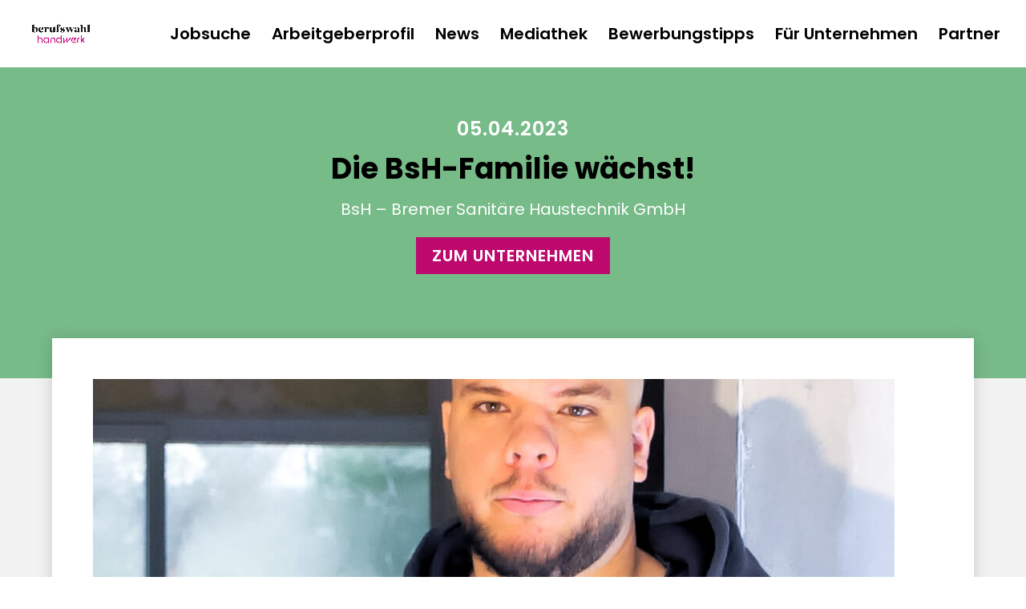

--- FILE ---
content_type: text/html; charset=UTF-8
request_url: https://berufswahl-handwerk.de/aktuelles/bsh-familie/
body_size: 21958
content:
<!DOCTYPE html>
<html lang="de" prefix="og: https://ogp.me/ns#">
<head>
	<meta charset="UTF-8" />
<meta http-equiv="X-UA-Compatible" content="IE=edge">
	<link rel="pingback" href="https://berufswahl-handwerk.de/xmlrpc.php" />

	<script type="text/javascript">
		document.documentElement.className = 'js';
	</script>
	
	<style id="et-divi-userfonts">@font-face { font-family: "Poppins-Bold"; font-display: swap;  src: url("https://berufswahl-handwerk.de/wp-content/uploads/et-fonts/Poppins-Bold.ttf") format("truetype"), url("https://berufswahl-handwerk.de/wp-content/uploads/et-fonts/Poppins-Bold.otf") format("opentype"); }@font-face { font-family: "Poppins-Regular"; font-display: swap;  src: url("https://berufswahl-handwerk.de/wp-content/uploads/et-fonts/Poppins-Regular.ttf") format("truetype"), url("https://berufswahl-handwerk.de/wp-content/uploads/et-fonts/Poppins-Regular.otf") format("opentype"); }@font-face { font-family: "Poppins-Semibold"; font-display: swap;  src: url("https://berufswahl-handwerk.de/wp-content/uploads/et-fonts/Poppins-SemiBold.ttf") format("truetype"), url("https://berufswahl-handwerk.de/wp-content/uploads/et-fonts/Poppins-SemiBold.otf") format("opentype"); }</style>	<style>img:is([sizes="auto" i], [sizes^="auto," i]) { contain-intrinsic-size: 3000px 1500px }</style>
	<script type="text/javascript">
			let jqueryParams=[],jQuery=function(r){return jqueryParams=[...jqueryParams,r],jQuery},$=function(r){return jqueryParams=[...jqueryParams,r],$};window.jQuery=jQuery,window.$=jQuery;let customHeadScripts=!1;jQuery.fn=jQuery.prototype={},$.fn=jQuery.prototype={},jQuery.noConflict=function(r){if(window.jQuery)return jQuery=window.jQuery,$=window.jQuery,customHeadScripts=!0,jQuery.noConflict},jQuery.ready=function(r){jqueryParams=[...jqueryParams,r]},$.ready=function(r){jqueryParams=[...jqueryParams,r]},jQuery.load=function(r){jqueryParams=[...jqueryParams,r]},$.load=function(r){jqueryParams=[...jqueryParams,r]},jQuery.fn.ready=function(r){jqueryParams=[...jqueryParams,r]},$.fn.ready=function(r){jqueryParams=[...jqueryParams,r]};</script>
<!-- Suchmaschinen-Optimierung durch Rank Math PRO - https://rankmath.com/ -->
<title>Die BsH-Familie wächst! | berufswahl-handwerk</title>
<meta name="robots" content="follow, index, max-snippet:-1, max-video-preview:-1, max-image-preview:large"/>
<link rel="canonical" href="https://berufswahl-handwerk.de/aktuelles/bsh-familie/" />
<meta property="og:locale" content="de_DE" />
<meta property="og:type" content="article" />
<meta property="og:title" content="Die BsH-Familie wächst! | berufswahl-handwerk" />
<meta property="og:url" content="https://berufswahl-handwerk.de/aktuelles/bsh-familie/" />
<meta property="og:site_name" content="berufswahl-handwerk" />
<meta property="og:image" content="https://berufswahl-handwerk.de/wp-content/uploads/2023/04/Berufswahl-Handwerk_SM-Post_Sammlung_1920x1920_04.23-1024x1024.jpg" />
<meta property="og:image:secure_url" content="https://berufswahl-handwerk.de/wp-content/uploads/2023/04/Berufswahl-Handwerk_SM-Post_Sammlung_1920x1920_04.23-1024x1024.jpg" />
<meta property="og:image:width" content="1024" />
<meta property="og:image:height" content="1024" />
<meta property="og:image:alt" content="BsH_Nicolas_Feiler" />
<meta property="og:image:type" content="image/jpeg" />
<meta name="twitter:card" content="summary_large_image" />
<meta name="twitter:title" content="Die BsH-Familie wächst! | berufswahl-handwerk" />
<meta name="twitter:image" content="https://berufswahl-handwerk.de/wp-content/uploads/2023/04/Berufswahl-Handwerk_SM-Post_Sammlung_1920x1920_04.23-1024x1024.jpg" />
<!-- /Rank Math WordPress SEO Plugin -->

<link rel="alternate" type="application/rss+xml" title="berufswahl-handwerk &raquo; Feed" href="https://berufswahl-handwerk.de/feed/" />
<link rel="alternate" type="application/rss+xml" title="berufswahl-handwerk &raquo; Kommentar-Feed" href="https://berufswahl-handwerk.de/comments/feed/" />
<meta content="Jobportal v.1.0.0" name="generator"/><link rel='stylesheet' id='wp-block-library-css' href='https://berufswahl-handwerk.de/wp-includes/css/dist/block-library/style.min.css?ver=6.8.3' type='text/css' media='all' />
<style id='wp-block-library-theme-inline-css' type='text/css'>
.wp-block-audio :where(figcaption){color:#555;font-size:13px;text-align:center}.is-dark-theme .wp-block-audio :where(figcaption){color:#ffffffa6}.wp-block-audio{margin:0 0 1em}.wp-block-code{border:1px solid #ccc;border-radius:4px;font-family:Menlo,Consolas,monaco,monospace;padding:.8em 1em}.wp-block-embed :where(figcaption){color:#555;font-size:13px;text-align:center}.is-dark-theme .wp-block-embed :where(figcaption){color:#ffffffa6}.wp-block-embed{margin:0 0 1em}.blocks-gallery-caption{color:#555;font-size:13px;text-align:center}.is-dark-theme .blocks-gallery-caption{color:#ffffffa6}:root :where(.wp-block-image figcaption){color:#555;font-size:13px;text-align:center}.is-dark-theme :root :where(.wp-block-image figcaption){color:#ffffffa6}.wp-block-image{margin:0 0 1em}.wp-block-pullquote{border-bottom:4px solid;border-top:4px solid;color:currentColor;margin-bottom:1.75em}.wp-block-pullquote cite,.wp-block-pullquote footer,.wp-block-pullquote__citation{color:currentColor;font-size:.8125em;font-style:normal;text-transform:uppercase}.wp-block-quote{border-left:.25em solid;margin:0 0 1.75em;padding-left:1em}.wp-block-quote cite,.wp-block-quote footer{color:currentColor;font-size:.8125em;font-style:normal;position:relative}.wp-block-quote:where(.has-text-align-right){border-left:none;border-right:.25em solid;padding-left:0;padding-right:1em}.wp-block-quote:where(.has-text-align-center){border:none;padding-left:0}.wp-block-quote.is-large,.wp-block-quote.is-style-large,.wp-block-quote:where(.is-style-plain){border:none}.wp-block-search .wp-block-search__label{font-weight:700}.wp-block-search__button{border:1px solid #ccc;padding:.375em .625em}:where(.wp-block-group.has-background){padding:1.25em 2.375em}.wp-block-separator.has-css-opacity{opacity:.4}.wp-block-separator{border:none;border-bottom:2px solid;margin-left:auto;margin-right:auto}.wp-block-separator.has-alpha-channel-opacity{opacity:1}.wp-block-separator:not(.is-style-wide):not(.is-style-dots){width:100px}.wp-block-separator.has-background:not(.is-style-dots){border-bottom:none;height:1px}.wp-block-separator.has-background:not(.is-style-wide):not(.is-style-dots){height:2px}.wp-block-table{margin:0 0 1em}.wp-block-table td,.wp-block-table th{word-break:normal}.wp-block-table :where(figcaption){color:#555;font-size:13px;text-align:center}.is-dark-theme .wp-block-table :where(figcaption){color:#ffffffa6}.wp-block-video :where(figcaption){color:#555;font-size:13px;text-align:center}.is-dark-theme .wp-block-video :where(figcaption){color:#ffffffa6}.wp-block-video{margin:0 0 1em}:root :where(.wp-block-template-part.has-background){margin-bottom:0;margin-top:0;padding:1.25em 2.375em}
</style>
<style id='global-styles-inline-css' type='text/css'>
:root{--wp--preset--aspect-ratio--square: 1;--wp--preset--aspect-ratio--4-3: 4/3;--wp--preset--aspect-ratio--3-4: 3/4;--wp--preset--aspect-ratio--3-2: 3/2;--wp--preset--aspect-ratio--2-3: 2/3;--wp--preset--aspect-ratio--16-9: 16/9;--wp--preset--aspect-ratio--9-16: 9/16;--wp--preset--color--black: #000000;--wp--preset--color--cyan-bluish-gray: #abb8c3;--wp--preset--color--white: #ffffff;--wp--preset--color--pale-pink: #f78da7;--wp--preset--color--vivid-red: #cf2e2e;--wp--preset--color--luminous-vivid-orange: #ff6900;--wp--preset--color--luminous-vivid-amber: #fcb900;--wp--preset--color--light-green-cyan: #7bdcb5;--wp--preset--color--vivid-green-cyan: #00d084;--wp--preset--color--pale-cyan-blue: #8ed1fc;--wp--preset--color--vivid-cyan-blue: #0693e3;--wp--preset--color--vivid-purple: #9b51e0;--wp--preset--gradient--vivid-cyan-blue-to-vivid-purple: linear-gradient(135deg,rgba(6,147,227,1) 0%,rgb(155,81,224) 100%);--wp--preset--gradient--light-green-cyan-to-vivid-green-cyan: linear-gradient(135deg,rgb(122,220,180) 0%,rgb(0,208,130) 100%);--wp--preset--gradient--luminous-vivid-amber-to-luminous-vivid-orange: linear-gradient(135deg,rgba(252,185,0,1) 0%,rgba(255,105,0,1) 100%);--wp--preset--gradient--luminous-vivid-orange-to-vivid-red: linear-gradient(135deg,rgba(255,105,0,1) 0%,rgb(207,46,46) 100%);--wp--preset--gradient--very-light-gray-to-cyan-bluish-gray: linear-gradient(135deg,rgb(238,238,238) 0%,rgb(169,184,195) 100%);--wp--preset--gradient--cool-to-warm-spectrum: linear-gradient(135deg,rgb(74,234,220) 0%,rgb(151,120,209) 20%,rgb(207,42,186) 40%,rgb(238,44,130) 60%,rgb(251,105,98) 80%,rgb(254,248,76) 100%);--wp--preset--gradient--blush-light-purple: linear-gradient(135deg,rgb(255,206,236) 0%,rgb(152,150,240) 100%);--wp--preset--gradient--blush-bordeaux: linear-gradient(135deg,rgb(254,205,165) 0%,rgb(254,45,45) 50%,rgb(107,0,62) 100%);--wp--preset--gradient--luminous-dusk: linear-gradient(135deg,rgb(255,203,112) 0%,rgb(199,81,192) 50%,rgb(65,88,208) 100%);--wp--preset--gradient--pale-ocean: linear-gradient(135deg,rgb(255,245,203) 0%,rgb(182,227,212) 50%,rgb(51,167,181) 100%);--wp--preset--gradient--electric-grass: linear-gradient(135deg,rgb(202,248,128) 0%,rgb(113,206,126) 100%);--wp--preset--gradient--midnight: linear-gradient(135deg,rgb(2,3,129) 0%,rgb(40,116,252) 100%);--wp--preset--font-size--small: 13px;--wp--preset--font-size--medium: 20px;--wp--preset--font-size--large: 36px;--wp--preset--font-size--x-large: 42px;--wp--preset--spacing--20: 0.44rem;--wp--preset--spacing--30: 0.67rem;--wp--preset--spacing--40: 1rem;--wp--preset--spacing--50: 1.5rem;--wp--preset--spacing--60: 2.25rem;--wp--preset--spacing--70: 3.38rem;--wp--preset--spacing--80: 5.06rem;--wp--preset--shadow--natural: 6px 6px 9px rgba(0, 0, 0, 0.2);--wp--preset--shadow--deep: 12px 12px 50px rgba(0, 0, 0, 0.4);--wp--preset--shadow--sharp: 6px 6px 0px rgba(0, 0, 0, 0.2);--wp--preset--shadow--outlined: 6px 6px 0px -3px rgba(255, 255, 255, 1), 6px 6px rgba(0, 0, 0, 1);--wp--preset--shadow--crisp: 6px 6px 0px rgba(0, 0, 0, 1);}:root { --wp--style--global--content-size: 823px;--wp--style--global--wide-size: 1080px; }:where(body) { margin: 0; }.wp-site-blocks > .alignleft { float: left; margin-right: 2em; }.wp-site-blocks > .alignright { float: right; margin-left: 2em; }.wp-site-blocks > .aligncenter { justify-content: center; margin-left: auto; margin-right: auto; }:where(.is-layout-flex){gap: 0.5em;}:where(.is-layout-grid){gap: 0.5em;}.is-layout-flow > .alignleft{float: left;margin-inline-start: 0;margin-inline-end: 2em;}.is-layout-flow > .alignright{float: right;margin-inline-start: 2em;margin-inline-end: 0;}.is-layout-flow > .aligncenter{margin-left: auto !important;margin-right: auto !important;}.is-layout-constrained > .alignleft{float: left;margin-inline-start: 0;margin-inline-end: 2em;}.is-layout-constrained > .alignright{float: right;margin-inline-start: 2em;margin-inline-end: 0;}.is-layout-constrained > .aligncenter{margin-left: auto !important;margin-right: auto !important;}.is-layout-constrained > :where(:not(.alignleft):not(.alignright):not(.alignfull)){max-width: var(--wp--style--global--content-size);margin-left: auto !important;margin-right: auto !important;}.is-layout-constrained > .alignwide{max-width: var(--wp--style--global--wide-size);}body .is-layout-flex{display: flex;}.is-layout-flex{flex-wrap: wrap;align-items: center;}.is-layout-flex > :is(*, div){margin: 0;}body .is-layout-grid{display: grid;}.is-layout-grid > :is(*, div){margin: 0;}body{padding-top: 0px;padding-right: 0px;padding-bottom: 0px;padding-left: 0px;}:root :where(.wp-element-button, .wp-block-button__link){background-color: #32373c;border-width: 0;color: #fff;font-family: inherit;font-size: inherit;line-height: inherit;padding: calc(0.667em + 2px) calc(1.333em + 2px);text-decoration: none;}.has-black-color{color: var(--wp--preset--color--black) !important;}.has-cyan-bluish-gray-color{color: var(--wp--preset--color--cyan-bluish-gray) !important;}.has-white-color{color: var(--wp--preset--color--white) !important;}.has-pale-pink-color{color: var(--wp--preset--color--pale-pink) !important;}.has-vivid-red-color{color: var(--wp--preset--color--vivid-red) !important;}.has-luminous-vivid-orange-color{color: var(--wp--preset--color--luminous-vivid-orange) !important;}.has-luminous-vivid-amber-color{color: var(--wp--preset--color--luminous-vivid-amber) !important;}.has-light-green-cyan-color{color: var(--wp--preset--color--light-green-cyan) !important;}.has-vivid-green-cyan-color{color: var(--wp--preset--color--vivid-green-cyan) !important;}.has-pale-cyan-blue-color{color: var(--wp--preset--color--pale-cyan-blue) !important;}.has-vivid-cyan-blue-color{color: var(--wp--preset--color--vivid-cyan-blue) !important;}.has-vivid-purple-color{color: var(--wp--preset--color--vivid-purple) !important;}.has-black-background-color{background-color: var(--wp--preset--color--black) !important;}.has-cyan-bluish-gray-background-color{background-color: var(--wp--preset--color--cyan-bluish-gray) !important;}.has-white-background-color{background-color: var(--wp--preset--color--white) !important;}.has-pale-pink-background-color{background-color: var(--wp--preset--color--pale-pink) !important;}.has-vivid-red-background-color{background-color: var(--wp--preset--color--vivid-red) !important;}.has-luminous-vivid-orange-background-color{background-color: var(--wp--preset--color--luminous-vivid-orange) !important;}.has-luminous-vivid-amber-background-color{background-color: var(--wp--preset--color--luminous-vivid-amber) !important;}.has-light-green-cyan-background-color{background-color: var(--wp--preset--color--light-green-cyan) !important;}.has-vivid-green-cyan-background-color{background-color: var(--wp--preset--color--vivid-green-cyan) !important;}.has-pale-cyan-blue-background-color{background-color: var(--wp--preset--color--pale-cyan-blue) !important;}.has-vivid-cyan-blue-background-color{background-color: var(--wp--preset--color--vivid-cyan-blue) !important;}.has-vivid-purple-background-color{background-color: var(--wp--preset--color--vivid-purple) !important;}.has-black-border-color{border-color: var(--wp--preset--color--black) !important;}.has-cyan-bluish-gray-border-color{border-color: var(--wp--preset--color--cyan-bluish-gray) !important;}.has-white-border-color{border-color: var(--wp--preset--color--white) !important;}.has-pale-pink-border-color{border-color: var(--wp--preset--color--pale-pink) !important;}.has-vivid-red-border-color{border-color: var(--wp--preset--color--vivid-red) !important;}.has-luminous-vivid-orange-border-color{border-color: var(--wp--preset--color--luminous-vivid-orange) !important;}.has-luminous-vivid-amber-border-color{border-color: var(--wp--preset--color--luminous-vivid-amber) !important;}.has-light-green-cyan-border-color{border-color: var(--wp--preset--color--light-green-cyan) !important;}.has-vivid-green-cyan-border-color{border-color: var(--wp--preset--color--vivid-green-cyan) !important;}.has-pale-cyan-blue-border-color{border-color: var(--wp--preset--color--pale-cyan-blue) !important;}.has-vivid-cyan-blue-border-color{border-color: var(--wp--preset--color--vivid-cyan-blue) !important;}.has-vivid-purple-border-color{border-color: var(--wp--preset--color--vivid-purple) !important;}.has-vivid-cyan-blue-to-vivid-purple-gradient-background{background: var(--wp--preset--gradient--vivid-cyan-blue-to-vivid-purple) !important;}.has-light-green-cyan-to-vivid-green-cyan-gradient-background{background: var(--wp--preset--gradient--light-green-cyan-to-vivid-green-cyan) !important;}.has-luminous-vivid-amber-to-luminous-vivid-orange-gradient-background{background: var(--wp--preset--gradient--luminous-vivid-amber-to-luminous-vivid-orange) !important;}.has-luminous-vivid-orange-to-vivid-red-gradient-background{background: var(--wp--preset--gradient--luminous-vivid-orange-to-vivid-red) !important;}.has-very-light-gray-to-cyan-bluish-gray-gradient-background{background: var(--wp--preset--gradient--very-light-gray-to-cyan-bluish-gray) !important;}.has-cool-to-warm-spectrum-gradient-background{background: var(--wp--preset--gradient--cool-to-warm-spectrum) !important;}.has-blush-light-purple-gradient-background{background: var(--wp--preset--gradient--blush-light-purple) !important;}.has-blush-bordeaux-gradient-background{background: var(--wp--preset--gradient--blush-bordeaux) !important;}.has-luminous-dusk-gradient-background{background: var(--wp--preset--gradient--luminous-dusk) !important;}.has-pale-ocean-gradient-background{background: var(--wp--preset--gradient--pale-ocean) !important;}.has-electric-grass-gradient-background{background: var(--wp--preset--gradient--electric-grass) !important;}.has-midnight-gradient-background{background: var(--wp--preset--gradient--midnight) !important;}.has-small-font-size{font-size: var(--wp--preset--font-size--small) !important;}.has-medium-font-size{font-size: var(--wp--preset--font-size--medium) !important;}.has-large-font-size{font-size: var(--wp--preset--font-size--large) !important;}.has-x-large-font-size{font-size: var(--wp--preset--font-size--x-large) !important;}
:where(.wp-block-post-template.is-layout-flex){gap: 1.25em;}:where(.wp-block-post-template.is-layout-grid){gap: 1.25em;}
:where(.wp-block-columns.is-layout-flex){gap: 2em;}:where(.wp-block-columns.is-layout-grid){gap: 2em;}
:root :where(.wp-block-pullquote){font-size: 1.5em;line-height: 1.6;}
</style>
<link rel='stylesheet' id='contact-form-7-css' href='https://berufswahl-handwerk.de/wp-content/plugins/contact-form-7/includes/css/styles.css?ver=6.1.4' type='text/css' media='all' />
<link rel='stylesheet' id='wpa-css-css' href='https://berufswahl-handwerk.de/wp-content/plugins/honeypot/includes/css/wpa.css?ver=2.3.04' type='text/css' media='all' />
<link rel='stylesheet' id='bsearch-style-css' href='https://berufswahl-handwerk.de/wp-content/plugins/better-search/includes/css/bsearch-styles.min.css?ver=4.1.2' type='text/css' media='all' />
<link rel='stylesheet' id='divi-machine-styles-css' href='https://berufswahl-handwerk.de/wp-content/plugins/divi-machine/styles/style.min.css?ver=4.1.6.1' type='text/css' media='all' />
<link rel='stylesheet' id='supreme-modules-pro-for-divi-styles-css' href='https://berufswahl-handwerk.de/wp-content/plugins/supreme-modules-pro-for-divi/styles/style.min.css?ver=4.9.97.40' type='text/css' media='all' />
<link rel='stylesheet' id='borlabs-cookie-css' href='https://berufswahl-handwerk.de/wp-content/cache/borlabs-cookie/borlabs-cookie_1_de.css?ver=2.3.6-19' type='text/css' media='all' />
<link rel='stylesheet' id='divi-ajax-filter-styles-css' href='https://berufswahl-handwerk.de/wp-content/plugins/divi-machine/includes/modules/divi-ajax-filter/styles/style.min.css?ver=1.9.3.3' type='text/css' media='all' />
<link rel='stylesheet' id='wpforms-choicesjs-css' href='https://berufswahl-handwerk.de/wp-content/plugins/wpforms-lite/assets/css/integrations/divi/choices.min.css?ver=10.2.0' type='text/css' media='all' />
<link rel='stylesheet' id='dsm-magnific-popup-css' href='https://berufswahl-handwerk.de/wp-content/themes/Divi/includes/builder/feature/dynamic-assets/assets/css/magnific_popup.css?ver=4.9.97.40' type='text/css' media='all' />
<link rel='stylesheet' id='dsm-swiper-css' href='https://berufswahl-handwerk.de/wp-content/plugins/supreme-modules-pro-for-divi/public/css/swiper.css?ver=4.9.97.40' type='text/css' media='all' />
<link rel='stylesheet' id='dsm-popup-css' href='https://berufswahl-handwerk.de/wp-content/plugins/supreme-modules-pro-for-divi/public/css/popup.css?ver=4.9.97.40' type='text/css' media='all' />
<link rel='stylesheet' id='dsm-animate-css' href='https://berufswahl-handwerk.de/wp-content/plugins/supreme-modules-pro-for-divi/public/css/animate.css?ver=4.9.97.40' type='text/css' media='all' />
<link rel='stylesheet' id='dsm-readmore-css' href='https://berufswahl-handwerk.de/wp-content/plugins/supreme-modules-pro-for-divi/public/css/readmore.css?ver=4.9.97.40' type='text/css' media='all' />
<link rel='stylesheet' id='divi-style-parent-css' href='https://berufswahl-handwerk.de/wp-content/themes/Divi/style-static.min.css?ver=4.27.0' type='text/css' media='all' />
<link rel='stylesheet' id='jprtl-select2-css-css' href='https://berufswahl-handwerk.de/wp-content/themes/divi-child/dist/css/select2.min.css?ver=6.8.3' type='text/css' media='all' />
<link rel='stylesheet' id='divi-style-css' href='https://berufswahl-handwerk.de/wp-content/themes/divi-child/style.css?ver=4.27.0' type='text/css' media='all' />
<script type="text/javascript" src="https://berufswahl-handwerk.de/wp-includes/js/jquery/jquery.min.js?ver=3.7.1" id="jquery-core-js"></script>
<script type="text/javascript" src="https://berufswahl-handwerk.de/wp-includes/js/jquery/jquery-migrate.min.js?ver=3.4.1" id="jquery-migrate-js"></script>
<script type="text/javascript" id="jquery-js-after">
/* <![CDATA[ */
jqueryParams.length&&$.each(jqueryParams,function(e,r){if("function"==typeof r){var n=String(r);n.replace("$","jQuery");var a=new Function("return "+n)();$(document).ready(a)}});
/* ]]> */
</script>
<script type="text/javascript" src="https://berufswahl-handwerk.de/wp-content/plugins/divi-machine/includes/modules/divi-ajax-filter/js/masonry.min.js?ver=4.1.6.1" id="divi-filter-masonry-js-js"></script>
<script type="text/javascript" src="https://berufswahl-handwerk.de/wp-content/themes/divi-child/dist/js/select2.min.js?ver=6.8.3" id="jprtl-select2-js-js"></script>
<script type="text/javascript" id="divi-filter-loadmore-js-js-extra">
/* <![CDATA[ */
var loadmore_ajax_object = {"ajax_url":"https:\/\/berufswahl-handwerk.de\/wp-admin\/admin-ajax.php"};
/* ]]> */
</script>
<script type="text/javascript" src="https://berufswahl-handwerk.de/wp-content/plugins/divi-machine/includes/modules/divi-ajax-filter/includes/modules/MachineLoop/../../../js/divi-filter-loadmore.min.js?ver=1.9.3.3" id="divi-filter-loadmore-js-js"></script>
<link rel="https://api.w.org/" href="https://berufswahl-handwerk.de/wp-json/" /><link rel="EditURI" type="application/rsd+xml" title="RSD" href="https://berufswahl-handwerk.de/xmlrpc.php?rsd" />
<meta name="generator" content="WordPress 6.8.3" />
<link rel='shortlink' href='https://berufswahl-handwerk.de/?p=3658' />
<link rel="alternate" title="oEmbed (JSON)" type="application/json+oembed" href="https://berufswahl-handwerk.de/wp-json/oembed/1.0/embed?url=https%3A%2F%2Fberufswahl-handwerk.de%2Faktuelles%2Fbsh-familie%2F" />
<link rel="alternate" title="oEmbed (XML)" type="text/xml+oembed" href="https://berufswahl-handwerk.de/wp-json/oembed/1.0/embed?url=https%3A%2F%2Fberufswahl-handwerk.de%2Faktuelles%2Fbsh-familie%2F&#038;format=xml" />
<script>
jQuery(document).ready(function(i){const c=window.navigator.userAgent;function t(c){i(".et_pb_de_mach_archive_loop").each(function(t,s){var e,n,o,d=i(this).find(".dmach-grid-item"),h=(e=i(".dmach-grid-sizes"),n=c,o=void 0,i(e.attr("class").split(" ")).each(function(){this.indexOf(n)>-1&&(o=this)}),o).replace(c,""),a=1,r=1;i(d).each(function(i,c){a++});var l=Math.ceil(a/h),m=l*h;i(d).each(function(c,t){var s=(r-1)%h+1,e=Math.ceil(r*l/m);i(this).closest(".grid-posts").find(".dmach-grid-item:nth-child("+r+")").css("-ms-grid-row",""+e),i(this).closest(".grid-posts").find(".dmach-grid-item:nth-child("+r+")").css("-ms-grid-column",""+s),r++})})}/MSIE|Trident/.test(c)&&i(window).on("resize",function(){i(window).width()>=981?(col_size="col-desk-",t(col_size)):(col_size="col-mob-",t(col_size))})});
</script>

<style>
.col-desk-1>:not(.no-results-layout){display:-ms-grid;-ms-grid-columns:1fr}.col-desk-2>:not(.no-results-layout){display:-ms-grid;-ms-grid-columns:1fr 1fr}.col-desk-3>:not(.no-results-layout){display:-ms-grid;-ms-grid-columns:1fr 1fr 1fr}.col-desk-4>:not(.no-results-layout){display:-ms-grid;-ms-grid-columns:1fr 1fr 1fr 1fr}.col-desk-5>:not(.no-results-layout){display:-ms-grid;-ms-grid-columns:1fr 1fr 1fr 1fr 1fr}.col-desk-6>:not(.no-results-layout){display:-ms-grid;-ms-grid-columns:1fr 1fr 1fr 1fr 1fr 1fr}@media(max-width:980px){body .col-mob-1>:not(.no-results-layout){display:-ms-grid;-ms-grid-columns:1fr}body .col-mob-2>:not(.no-results-layout){display:-ms-grid;-ms-grid-columns:1fr 1fr}}@media screen and (-ms-high-contrast:active),(-ms-high-contrast:none){.et_pb_gutters4 .dmach-grid-sizes>:not(.no-results-layout)>div{margin-left:8%!important;margin-right:8%!important}.et_pb_gutters3 .dmach-grid-sizes>:not(.no-results-layout)>div{margin-left:5.5%!important;margin-right:5.5%!important}.et_pb_gutters2 .dmach-grid-sizes>:not(.no-results-layout)>div{margin-left:3%!important;margin-right:3%!important}.et_pb_gutters1 .dmach-grid-sizes>:not(.no-results-layout)>div{margin-left:0!important;margin-right:0!important}}
</style>

<meta name="viewport" content="width=device-width, initial-scale=1.0, maximum-scale=1.0, user-scalable=0" />
<!-- Meta Pixel Code -->
<script type='text/javascript'>
!function(f,b,e,v,n,t,s){if(f.fbq)return;n=f.fbq=function(){n.callMethod?
n.callMethod.apply(n,arguments):n.queue.push(arguments)};if(!f._fbq)f._fbq=n;
n.push=n;n.loaded=!0;n.version='2.0';n.queue=[];t=b.createElement(e);t.async=!0;
t.src=v;s=b.getElementsByTagName(e)[0];s.parentNode.insertBefore(t,s)}(window,
document,'script','https://connect.facebook.net/en_US/fbevents.js');
</script>
<!-- End Meta Pixel Code -->
<script type='text/javascript'>var url = window.location.origin + '?ob=open-bridge';
            fbq('set', 'openbridge', '729010925365816', url);
fbq('init', '729010925365816', {}, {
    "agent": "wordpress-6.8.3-4.1.5"
})</script><script type='text/javascript'>
    fbq('track', 'PageView', []);
  </script><script>

// wenn die Klasse .mapplic-search-input geladen ist, wird der Text ausgetauscht
jQuery(document).ready(function() {
 jQuery(".no-results-layout").ready(function() {
jQuery('.no-results-layout').text('Keine Ergebnisse');
});
}); 
</script>
<link rel="icon" href="https://berufswahl-handwerk.de/wp-content/uploads/2025/08/cropped-profil_berufswahl-handwerk-32x32.png" sizes="32x32" />
<link rel="icon" href="https://berufswahl-handwerk.de/wp-content/uploads/2025/08/cropped-profil_berufswahl-handwerk-192x192.png" sizes="192x192" />
<link rel="apple-touch-icon" href="https://berufswahl-handwerk.de/wp-content/uploads/2025/08/cropped-profil_berufswahl-handwerk-180x180.png" />
<meta name="msapplication-TileImage" content="https://berufswahl-handwerk.de/wp-content/uploads/2025/08/cropped-profil_berufswahl-handwerk-270x270.png" />
<style id="et-divi-customizer-global-cached-inline-styles">body,.et_pb_column_1_2 .et_quote_content blockquote cite,.et_pb_column_1_2 .et_link_content a.et_link_main_url,.et_pb_column_1_3 .et_quote_content blockquote cite,.et_pb_column_3_8 .et_quote_content blockquote cite,.et_pb_column_1_4 .et_quote_content blockquote cite,.et_pb_blog_grid .et_quote_content blockquote cite,.et_pb_column_1_3 .et_link_content a.et_link_main_url,.et_pb_column_3_8 .et_link_content a.et_link_main_url,.et_pb_column_1_4 .et_link_content a.et_link_main_url,.et_pb_blog_grid .et_link_content a.et_link_main_url,body .et_pb_bg_layout_light .et_pb_post p,body .et_pb_bg_layout_dark .et_pb_post p{font-size:18px}.et_pb_slide_content,.et_pb_best_value{font-size:20px}body{color:#626262}h1,h2,h3,h4,h5,h6{color:#000000}body{line-height:1.5em}#et_search_icon:hover,.mobile_menu_bar:before,.mobile_menu_bar:after,.et_toggle_slide_menu:after,.et-social-icon a:hover,.et_pb_sum,.et_pb_pricing li a,.et_pb_pricing_table_button,.et_overlay:before,.entry-summary p.price ins,.et_pb_member_social_links a:hover,.et_pb_widget li a:hover,.et_pb_filterable_portfolio .et_pb_portfolio_filters li a.active,.et_pb_filterable_portfolio .et_pb_portofolio_pagination ul li a.active,.et_pb_gallery .et_pb_gallery_pagination ul li a.active,.wp-pagenavi span.current,.wp-pagenavi a:hover,.nav-single a,.tagged_as a,.posted_in a{color:#bd086d}.et_pb_contact_submit,.et_password_protected_form .et_submit_button,.et_pb_bg_layout_light .et_pb_newsletter_button,.comment-reply-link,.form-submit .et_pb_button,.et_pb_bg_layout_light .et_pb_promo_button,.et_pb_bg_layout_light .et_pb_more_button,.et_pb_contact p input[type="checkbox"]:checked+label i:before,.et_pb_bg_layout_light.et_pb_module.et_pb_button{color:#bd086d}.footer-widget h4{color:#bd086d}.et-search-form,.nav li ul,.et_mobile_menu,.footer-widget li:before,.et_pb_pricing li:before,blockquote{border-color:#bd086d}.et_pb_counter_amount,.et_pb_featured_table .et_pb_pricing_heading,.et_quote_content,.et_link_content,.et_audio_content,.et_pb_post_slider.et_pb_bg_layout_dark,.et_slide_in_menu_container,.et_pb_contact p input[type="radio"]:checked+label i:before{background-color:#bd086d}.container,.et_pb_row,.et_pb_slider .et_pb_container,.et_pb_fullwidth_section .et_pb_title_container,.et_pb_fullwidth_section .et_pb_title_featured_container,.et_pb_fullwidth_header:not(.et_pb_fullscreen) .et_pb_fullwidth_header_container{max-width:1500px}.et_boxed_layout #page-container,.et_boxed_layout.et_non_fixed_nav.et_transparent_nav #page-container #top-header,.et_boxed_layout.et_non_fixed_nav.et_transparent_nav #page-container #main-header,.et_fixed_nav.et_boxed_layout #page-container #top-header,.et_fixed_nav.et_boxed_layout #page-container #main-header,.et_boxed_layout #page-container .container,.et_boxed_layout #page-container .et_pb_row{max-width:1660px}a{color:#bd086d}.nav li ul{border-color:#ffffff}.et_secondary_nav_enabled #page-container #top-header{background-color:#bd086d!important}#et-secondary-nav li ul{background-color:#bd086d}.et_header_style_centered .mobile_nav .select_page,.et_header_style_split .mobile_nav .select_page,.et_nav_text_color_light #top-menu>li>a,.et_nav_text_color_dark #top-menu>li>a,#top-menu a,.et_mobile_menu li a,.et_nav_text_color_light .et_mobile_menu li a,.et_nav_text_color_dark .et_mobile_menu li a,#et_search_icon:before,.et_search_form_container input,span.et_close_search_field:after,#et-top-navigation .et-cart-info{color:#000000}.et_search_form_container input::-moz-placeholder{color:#000000}.et_search_form_container input::-webkit-input-placeholder{color:#000000}.et_search_form_container input:-ms-input-placeholder{color:#000000}#top-menu li a{font-size:20px}body.et_vertical_nav .container.et_search_form_container .et-search-form input{font-size:20px!important}#main-footer .footer-widget h4,#main-footer .widget_block h1,#main-footer .widget_block h2,#main-footer .widget_block h3,#main-footer .widget_block h4,#main-footer .widget_block h5,#main-footer .widget_block h6{color:#bd086d}.footer-widget li:before{border-color:#bd086d}#footer-widgets .footer-widget li:before{top:12.3px}body .et_pb_button{background-color:#bd086d;border-width:0px!important;border-radius:0px;letter-spacing:1px}body.et_pb_button_helper_class .et_pb_button,body.et_pb_button_helper_class .et_pb_module.et_pb_button{color:#ffffff}body .et_pb_bg_layout_light.et_pb_button:hover,body .et_pb_bg_layout_light .et_pb_button:hover,body .et_pb_button:hover{color:#ffffff!important;background-color:#77bb88;border-radius:0px;letter-spacing:1px}h1,h2,h3,h4,h5,h6,.et_quote_content blockquote p,.et_pb_slide_description .et_pb_slide_title{line-height:1.1em}@media only screen and (min-width:981px){.et_pb_section{padding:3% 0}.et_pb_fullwidth_section{padding:0}.et_header_style_left #et-top-navigation,.et_header_style_split #et-top-navigation{padding:35px 0 0 0}.et_header_style_left #et-top-navigation nav>ul>li>a,.et_header_style_split #et-top-navigation nav>ul>li>a{padding-bottom:35px}.et_header_style_split .centered-inline-logo-wrap{width:70px;margin:-70px 0}.et_header_style_split .centered-inline-logo-wrap #logo{max-height:70px}.et_pb_svg_logo.et_header_style_split .centered-inline-logo-wrap #logo{height:70px}.et_header_style_centered #top-menu>li>a{padding-bottom:13px}.et_header_style_slide #et-top-navigation,.et_header_style_fullscreen #et-top-navigation{padding:26px 0 26px 0!important}.et_header_style_centered #main-header .logo_container{height:70px}#logo{max-height:100%}.et_pb_svg_logo #logo{height:100%}.et_header_style_left .et-fixed-header #et-top-navigation,.et_header_style_split .et-fixed-header #et-top-navigation{padding:51px 0 0 0}.et_header_style_left .et-fixed-header #et-top-navigation nav>ul>li>a,.et_header_style_split .et-fixed-header #et-top-navigation nav>ul>li>a{padding-bottom:51px}.et_header_style_centered header#main-header.et-fixed-header .logo_container{height:101px}.et_header_style_split #main-header.et-fixed-header .centered-inline-logo-wrap{width:101px;margin:-101px 0}.et_header_style_split .et-fixed-header .centered-inline-logo-wrap #logo{max-height:101px}.et_pb_svg_logo.et_header_style_split .et-fixed-header .centered-inline-logo-wrap #logo{height:101px}.et_header_style_slide .et-fixed-header #et-top-navigation,.et_header_style_fullscreen .et-fixed-header #et-top-navigation{padding:42px 0 42px 0!important}.et_fixed_nav #page-container .et-fixed-header#top-header{background-color:#ffffff!important}.et_fixed_nav #page-container .et-fixed-header#top-header #et-secondary-nav li ul{background-color:#ffffff}.et-fixed-header #top-menu a,.et-fixed-header #et_search_icon:before,.et-fixed-header #et_top_search .et-search-form input,.et-fixed-header .et_search_form_container input,.et-fixed-header .et_close_search_field:after,.et-fixed-header #et-top-navigation .et-cart-info{color:#000000!important}.et-fixed-header .et_search_form_container input::-moz-placeholder{color:#000000!important}.et-fixed-header .et_search_form_container input::-webkit-input-placeholder{color:#000000!important}.et-fixed-header .et_search_form_container input:-ms-input-placeholder{color:#000000!important}.et-fixed-header #top-menu li.current-menu-ancestor>a,.et-fixed-header #top-menu li.current-menu-item>a,.et-fixed-header #top-menu li.current_page_item>a{color:#bd086d!important}}@media only screen and (min-width:1875px){.et_pb_row{padding:37px 0}.et_pb_section{padding:56px 0}.single.et_pb_pagebuilder_layout.et_full_width_page .et_post_meta_wrapper{padding-top:112px}.et_pb_fullwidth_section{padding:0}}	h1,h2,h3,h4,h5,h6{font-family:'Poppins-Bold',Helvetica,Arial,Lucida,sans-serif}body,input,textarea,select{font-family:'Poppins-Regular',Helvetica,Arial,Lucida,sans-serif}.et_pb_button{font-family:'Poppins-Semibold',Helvetica,Arial,Lucida,sans-serif}#main-header,#et-top-navigation{font-family:'Poppins-Semibold',Helvetica,Arial,Lucida,sans-serif}body,#et-main-area,#main-content,.entry-content{overflow-x:hidden!important}strong,b,.item-type{font-weight:normal!important;font-family:'Poppins-SemiBold',sans-serif!important}.stichpunkte li{line-height:1.35em!important;margin-bottom:6px!important}.et-social-vk a.icon:before{content:"\e076"!important;font-family:'ETModules',sans-serif!important}.et-social-codepen a.icon:before{content:"\e090"!important;font-family:'ETModules',sans-serif!important}@media screen and (max-width:981px){.container.et_menu_container{width:90%!important}.mobile_nav.opened .mobile_menu_bar:before{content:"\4d"!important}.et_mobile_menu{border-top:none}.et_mobile_menu li a{font-size:18px;border-bottom:none}}@media screen and (min-width:980px) and (max-width:1200px){#top-menu li{padding-right:17px!important}#top-menu li a{font-size:19px!important}#logo{max-height:80%!important}.menu-icon{display:none!important}}#top-menu li.current-menu-item>a{color:#bd086d}.menu-icon{vertical-align:-4px;margin-right:4px}.unternehmen{vertical-align:-6px;margin-right:4px}#top-menu li a:hover{opacity:1!important;color:#bd086d}#main-header{-webkit-box-shadow:none;-moz-box-shadow:none;box-shadow:none}#main-header.et-fixed-header{   -webkit-box-shadow:none;-moz-box-shadow:none;box-shadow:none}.et_pb_gallery_grid .et_pb_gallery_image{padding-top:100%;display:block}.et_pb_gallery_grid .et_pb_gallery_item img{position:absolute;height:100%;width:100%;top:0;left:0;right:0;bottom:0;object-fit:cover;filter:grayscale(1)}.mfp-title{display:none}span.wpcf7-list-item{margin:0!important}span.wpcf7-list-item label{font-size:14px!important;line-height:1.3em!important}.wps-form{width:100%;margin:0 auto}.wps-form .wps-form-row{display:flex;flex-direction:column;width:100%;font-size:15px}.wps-form .wps-form-row .wpcf7-form-control{width:100%}.wps-form .wps-form-column-1,.wps-form .wps-form-column-2{width:100%;padding-right:0}span.wpcf7-list-item-label a{text-decoration:underline}.wps-form-column-1{margin-bottom:10px}@media only screen and (min-width:48em){.wps-form .wps-form-row{flex-direction:row}.wps-form .wps-form-column-1{flex:1;width:48%;padding-right:2%}.wps-form .wps-form-column-2{flex:1;width:50%;padding-right:0}}.wps-form .wps-form-row{margin-top:15px!important}div.wpcf7{color:black!important}.wpcf7 label{font-size:16px;color:black!important;line-height:1.2em!important;vertical-align:3px!important}.wpcf7 input[type="text"],.wpcf7 input[type="tel"],.wpcf7 input[type="email"],.wpcf7 textarea{background:#ebebeb;border:1px solid #ebebeb;color:black!important;width:100%!important;padding:10px 10px!important}.wpcf7 input[type="submit"]{background-color:#bd086d!important;color:white!important;padding:.4em 1em!important;letter-spacing:1px!important;font-family:'Poppins-Semibold',sans-serif!important;text-transform:uppercase!important;font-size:19px!important;border:none!important;margin-left:0%;margin-top:15px;text-align:center;float:left}.wpcf7 input[type="submit"]:hover{background-color:#77bb88!important}.daten a{color:black!important}.daten a:hover{color:#bd086d!important}#wpf-upload{margin-top:10px!important}.wpcf7 input[type="file"]{opacity:.5}span.cv{position:relative}span.cv:before{content:"Datei wählen";font-family:'Poppins-Semibold',sans-serif!important;font-size:15px;position:absolute;left:0;padding:6px 2px;background:#bd086d;color:#fff;width:111px;text-align:center;cursor:pointer;margin-top:0px!important;z-index:1000}span.cv:hover:before{background:#77bb88}span.cv>input{visibility:hidden}.wpcf7 div.wpcf7-response-output{background-color:#cccccc!important;color:black!important;font-size:18px;border:2px solid #cccccc!important}.wpcf7 div.wpcf7-mail-sent-ok{background-color:#77bb88!important;color:white!important;font-size:18px;border:2px solid #77bb88!important}.wpcf7 div.wpcf7-validation-errors{background-color:#bd086d!important;color:white!important;font-size:18px;border:2px solid #bd086d!important}@media screen and (max-width:479px){.wpcf7-submit{font-size:18px!important;margin-top:20px!important}}.filterbereich .et_pb_de_mach_thumbnail{filter:grayscale(1)!important}.filterbereich .et_pb_de_mach_thumbnail:hover{filter:grayscale(0)!important}#top-carousel .et_pb_de_mach_thumbnail .et_pb_module_inner,.filterbereich .et_pb_de_mach_thumbnail .et_pb_module_inner,.single-aktuelles .et_pb_de_mach_thumbnail .et_pb_module_inner,.single-unternehmen .et_pb_de_mach_thumbnail .et_pb_module_inner,.single-job .et_pb_de_mach_thumbnail .et_pb_module_inner{padding-top:56.25%;display:block}#top-carousel .et_pb_de_mach_thumbnail .et_pb_module_inner img,.filterbereich .et_pb_de_mach_thumbnail img,.single-aktuelles .et_pb_de_mach_thumbnail img,.single-unternehmen .et_pb_de_mach_thumbnail img,.single-job .et_pb_de_mach_thumbnail img{position:absolute;height:100%;width:100%;top:0;left:0;right:0;bottom:0;object-fit:cover}.select2-container--default .select2-selection--single{border:none!important;background-color:#f2f2f2!important;border-radius:0px!important;font-family:'Poppins-Bold',sans-serif!important;font-size:20px!important;color:black!important}.select2-container--default .select2-selection--single .select2-selection__rendered{color:black!important;line-height:53px!important}.select2-container .select2-selection--single{height:55px!important}.select2-container .select2-selection--single .select2-selection__rendered{padding-left:16px!important;font-size:18px!important}.select2-selection__arrow{}.select2-dropdown{border:none!important;background-color:#f2f2f2!important;border-radius:0px!important;font-family:'Poppins-Bold',sans-serif!important;font-size:18px!important;color:black!important;padding:10px!important;transform:translateY(18px)!important}.select2-container--default .select2-results__option--highlighted.select2-results__option--selectable{background-color:#bd086d!important}.select2-search__field{border:none!important}.select2-search--dropdown{margin-bottom:7px!important;background:white!important}#filter-section .divi-location-fullwidth .divi-filter-containter{width:100%!important;display:block!important}#filter-section .divi-filter-containter .et_pb_module{float:left!important;margin-right:0px!important;padding-right:5px!important;padding-left:5px!important}@media screen and (max-width:981px){#spalte-suche,#spalte-ort,#spalte-branche,#spalte-umkreis{margin-left:0px!important;margin-bottom:15px!important;width:50%!important}}@media screen and (max-width:678px){#spalte-suche,#spalte-ort,#spalte-branche,#spalte-umkreis{margin-left:0px!important;margin-bottom:10px!important;width:100%!important}#filter-section .divi-filter-containter .et_pb_module{padding-right:0px!important;padding-left:0px!important}#filter-buttons{margin-top:10px!important}}#filter-buttons{width:100%!important;max-width:500px!important;float:left!important}#filter-buttons .align_reset_left{float:left!important}@media screen and (max-width:981px){#filter-buttons .button_container{margin-left:15px!important}}@media screen and (min-width:981px){#filter-buttons{margin-top:-10px!important;margin-left:5px!important}}@media screen and (max-width:479px){#filter-buttons .button_container{margin-left:0px!important;margin-top:15px!important}#filter-buttons .button_container.align_reset_left{width:100%!important}#filter-buttons .reset-filters.et_pb_button{float:left!important}}.search_filter_cont .et_pb_contact_field_options_title{color:#bd086d}#filter-section input[type=text]{border:1px solid #f2f2f2!important;color:black!important;padding:13px!important;font-size:18px!important}#filter-section{background-color:white!important;box-shadow:0px 2px 18px 0px rgb(0 0 0 / 16%)!important;padding:20px!important;margin-bottom:60px!important}#filter-section .et_pb_row{width:100%!important;max-width:100%!important;padding:0px!important}#filter-section .et_pb_column_0{padding-top:0px!important}@media screen and (min-width:981px){a.reset-filters{margin-left:10px!important}}#job-search-home .et_pb_de_mach_search_posts_item_1{width:100%!important}#job-search-home select{background-color:#f2f2f2!important;font-family:'Poppins-Bold',sans-serif!important;font-size:18px!important}input.divi-filter-item:focus,input.divi-filter-item{background-color:#f2f2f2!important;font-family:'Poppins-Bold',sans-serif!important;font-size:16px!important}.et_pb_contact_field_options_title{padding-bottom:0px!important}.et_pb_contact_field[data-type=select]:after{border-top-color:#CCCCCC!important;right:20px!important}.et_pb_contact_select{padding:15px 20px 14px 16px!important}#divi_filter_button{margin-top:0px!important}a.reset-filters{background:black!important}a.reset-filters:hover{background:#77bb88!important}#divi_filter div.button_container{margin-top:0px!important}#suche:before{content:"\55"!important;font-size:20px!important;font-family:"ETmodules"!important;margin-right:6px;vertical-align:-2px}#jahr:before{content:"\e025"!important;font-size:20px!important;font-family:"ETmodules"!important;margin-right:6px;vertical-align:-2px}#branche:before{content:"\e0ef"!important;font-size:20px!important;font-family:"ETmodules"!important;margin-right:6px;vertical-align:-2px}#ort:before{content:"\e01d"!important;font-size:20px!important;font-family:"ETmodules"!important;margin-right:6px;vertical-align:-2px}#umkreis:before{content:"\31"!important;font-size:20px!important;font-family:"ETmodules"!important;margin-right:6px;vertical-align:-2px}#spalte-jahr{display:none!important}#start-header #filter-section{margin-bottom:10px!important}@media screen and (max-width:981px){#start-header #spalte-ort,#start-header #spalte-suche{width:100%!important}#start-header #filter-section{margin-bottom:0px!important}}@media screen and (min-width:981px){.home #spalte-job-typ,.home #spalte-ort,.home #spalte-suche{width:50%!important}.has-target{width:100%!important;display:block!important}.home #filter-buttons{float:left!important}}#start-header .et_pb_de_mach_archive_loop{display:none!important}#top-unternehmen .swiper-button-prev,#top-unternehmen .swiper-button-next{width:40px!important;height:40px!important}#top-unternehmen .dsm_card_carousel_child_img{margin-top:20px!important;filter:grayscale(1)!important}#top-unternehmen .dsm_card_carousel_child_img:hover{filter:grayscale(0)!important}.swiper-slide.dsm_image_carousel_item img{filter:grayscale(1)!important}.swiper-slide.dsm_image_carousel_item img:hover{filter:grayscale(0)!important}.swiper-button-prev{left:-50px!important}.swiper-button-next{right:-50px!important}#partner .swiper-slide img{transform:scale(0.9)!important}#partner .et_pb_module_inner{padding-left:15px!important;padding-right:15PX!important}#partner .swiper-button-prev:hover,#partner .swiper-button-next:hover{background-color:black!important}p.class1,p.class2{color:#626262!important;line-height:1.4em!important}@media screen and (max-width:981px){p.class1,p.class2{font-size:16px!important}}@media screen and (min-width:981px) and (max-width:1200px){.top-info .et_pb_column{width:50%!important;margin-bottom:20px!important}.top-info{width:80%!important}}@media screen and (max-width:479px){.top-info .et_pb_blurb_description{font-size:17px!important}.top-info .et_pb_column{margin-bottom:25px!important}.job-leiste .et_pb_column{margin-bottom:15px!important}}@media screen and (max-width:980px){.job-bild .et_pb_module{margin-bottom:0px!important}}.job-top-icon .et_pb_main_blurb_image img{margin-top:-12px!important}.job-top-icon h4{padding-bottom:4px!important}.no-results-layout{text-align:center!important}.item-content-wrap{text-align:left!important}.item-category{font-family:'Poppins-Semibold',sans-serif!important;font-weight:normal!important;font-size:20px!important}.item-title{font-size:24px!important;text-align:left!important}.item-title:hover{color:#bd086d!important}.item-company-name{margin-top:2px!important;font-weight:normal!important;text-align:left!important}.item-content{text-align:left!important}.home .item-content{font-size:16px!important;line-height:1.5em!important}.suchergebnisse:hover{transform:scale(1.01)}.et_pb_row.et_pb_dmach_row_2.filterbereich{padding:10px 0px!important;width:100%!important;max-width:1100px!important}.page-id-86 .item-company-name{color:#626262!important}#CookieBoxTextHeadline{color:black!important;font-family:'Poppins-Bold',sans-serif!important;font-size:1.4em!important}._brlbs-btn{font-family:'Poppins-SemiBold',sans-serif!important;font-size:18px!important;letter-spacing:1px!important;text-transform:uppercase!important}._brlbs-manage ._brlbs-cursor,._brlbs-legal a{color:#bd086d!important;text-decoration:underline!important}._brlbs-checkbox-indicator{border-color:#cccccc!important}.et_password_protected_form{max-width:800px!important;margin:0px auto!important}.et_password_protected_form p{}.dsm_content_toggle{box-shadow:0px 12px 18px -6px rgb(0 0 0 / 16%)}.datenschutz label{display:block!important;line-height:1.3em!important}.et_pb_pricing li{padding-bottom:12px!important}.et_pb_pricing_table_1.et_pb_featured_table .et_pb_pricing_heading h2{font-weight:100!important}.inline-btns .et_pb_button_module_wrapper{display:inline-block;margin:0 10px 0 0}#news .item-content-wrap{background-color:#f2f2f2!important}body .et_pb_button{text-transform:uppercase!important}#klein.et_pb_button{text-transform:none!important}.home .item-title,.page-id-86 .item-title{clear:both!important}.home .item-type,.page-id-86 .item-type{color:#77BB88!important;text-transform:uppercase!important;letter-spacing:0.5px!important;font-family:'Poppins-Semibold',sans-serif!important;font-weight:normal!important;font-size:20px!important;margin-right:0px!important}#home-job .item-type,#home-job .item-category,.page-id-86 .item-type,.page-id-86 .item-category{display:inline-block!important;float:left!important}#home-job .item-type:after,.page-id-86 .item-type:after{content:" | "!important}#home-job .item-category,.page-id-86 .item-category{margin-left:7px}#home-job .item-company-name{color:#626262!important}#home-news .item-company-name{color:black!important}#newsslider .dsm_card_carousel_child_subtitle{margin-bottom:7px!important}#newsslider .dsm_card_wrapper.et_pb_text_align_left{background-color:#f2f2f2!important}#newsslider .dsm_card_carousel_child_image_wrapper{filter:grayscale(1)!important;-webnkit-filter:grayscale(1)!important}#newsslider .dsm_card_carousel_child_image_wrapper:hover{filter:grayscale(0)!important;-webnkit-filter:grayscale(0)!important}.swiper-button-prev,.swiper-button-next{width:40px!important;height:40px!important}@media screen and (min-width:981px){#newsslider .swiper-slide{transform:scale(.9)}#newsslider .swiper-slide-next{transform:none}#logo-slider .dsm_card_carousel_child_description{min-height:70px!important}}#top-unternehmen .dsm_card_carousel_child_subtitle{margin-bottom:5px!important}#logo-slider .dsm_card_carousel_child_subtitle{margin-bottom:15px!important}@media screen and (min-width:981px){#logo-slider .dsm_card_carousel_child_description{min-height:50px!important}}#logo-slider img{filter:grayscale(1)!important;-webnkit-filter:grayscale(1)!important;margin-left:20px!important;margin-top:20px!important}#logo-slider img:hover{filter:grayscale(0)!important;-webnkit-filter:grayscale(0)!important}@media screen and (max-width:500px){.home h5.et_pb_module_header,#top-unternehmen .dsm_card_title{-webkit-hyphens:auto;-moz-hyphens:auto;hyphens:auto}#top-unternehmen .dsm_card_title{font-size:19px!important}}@media screen and (max-width:776px){.shortcode-loadmore-wrap .item-inner-wrap{display:block!important}.shortcode-loadmore-wrap .item-content-wrap{padding:20px 20px 3px 20px!important}.shortcode-loadmore-wrap .item-inner-wrap{background-color:white!important}.shortcode-loadmore-wrap .grid-item-cont{width:90%!important;margin:0px auto!important}}@media screen and (min-width:981px){.job-double-filter-container #spalte-umkreis{width:10%!important}.job-double-filter-container #spalte-suche,.job-double-filter-container #spalte-ort{width:27.5%!important}.home #spalte-suche,.home #spalte-ort,.home #spalte-umkreis,.page-id-84 #spalte-suche,.page-id-84 #spalte-ort,.page-id-84 #spalte-umkreis,.page-id-84 #spalte-branche{width:25%!important}#filter-buttons{max-width:100%!important}}@media screen and (max-width:1790px){.job-single-filter-container #spalte-branche{width:25%!important}}</style></head>
<body class="wp-singular aktuelles-template-default single single-aktuelles postid-3658 wp-theme-Divi wp-child-theme-divi-child et-tb-has-template et-tb-has-body et-tb-has-footer et_button_no_icon et_pb_button_helper_class et_fullwidth_nav et_fixed_nav et_show_nav et_primary_nav_dropdown_animation_fade et_secondary_nav_dropdown_animation_fade et_header_style_left et_cover_background et_pb_gutter osx et_pb_gutters2 et_smooth_scroll et_divi_theme et-db">
	
<!-- Meta Pixel Code -->
<noscript>
<img height="1" width="1" style="display:none" alt="fbpx"
src="https://www.facebook.com/tr?id=729010925365816&ev=PageView&noscript=1" />
</noscript>
<!-- End Meta Pixel Code -->
<div id="page-container">
<div id="et-boc" class="et-boc">
			
		

	<header id="main-header" data-height-onload="70">
		<div class="container clearfix et_menu_container">
					<div class="logo_container">
				<span class="logo_helper"></span>
				<a href="https://berufswahl-handwerk.de/">
				<img src="https://berufswahl-handwerk.de/wp-content/uploads/2025/08/gross-scaled.png" width="2560" height="2560" alt="berufswahl-handwerk" id="logo" data-height-percentage="100" />
				</a>
			</div>
					<div id="et-top-navigation" data-height="70" data-fixed-height="101">
									<nav id="top-menu-nav">
					<ul id="top-menu" class="nav"><li class="menu-item menu-item-type-custom menu-item-object-custom menu-item-591"><a href="https://berufswahl-handwerk.de/jobsuche/">Jobsuche</a></li>
<li class="menu-item menu-item-type-post_type menu-item-object-page menu-item-95"><a href="https://berufswahl-handwerk.de/unternehmen-handwerk/">Arbeitgeberprofil</a></li>
<li class="menu-item menu-item-type-post_type menu-item-object-page menu-item-3567"><a href="https://berufswahl-handwerk.de/news/">News</a></li>
<li class="menu-item menu-item-type-post_type menu-item-object-page menu-item-3573"><a href="https://berufswahl-handwerk.de/mediathek/">Mediathek</a></li>
<li class="menu-item menu-item-type-custom menu-item-object-custom menu-item-3074"><a href="https://berufswahl-handwerk.de/bewerbungstipps/">Bewerbungstipps</a></li>
<li class="menu-item menu-item-type-post_type menu-item-object-page menu-item-3088"><a href="https://berufswahl-handwerk.de/fuer-unternehmen/">Für Unternehmen</a></li>
<li class="menu-item menu-item-type-post_type menu-item-object-page menu-item-3776"><a href="https://berufswahl-handwerk.de/partner/">Partner</a></li>
</ul>					</nav>
				
				
				
				
				<div id="et_mobile_nav_menu">
				<div class="mobile_nav closed">
					<span class="select_page">Seite wählen</span>
					<span class="mobile_menu_bar mobile_menu_bar_toggle"></span>
				</div>
			</div>			</div> <!-- #et-top-navigation -->
		</div> <!-- .container -->
			</header> <!-- #main-header -->
<div id="et-main-area">
	    <script type="text/javascript">
        jQuery(document).ready(function ($) {
            $('#name_des_unternehmens').html('BsH – Bremer Sanitäre Haustechnik GmbH');
        });
    </script>

    
    <div id="main-content">
    <div class="et-l et-l--body">
			<div class="et_builder_inner_content et_pb_gutters2">
		<div class="et_pb_section et_pb_section_0_tb_body et_pb_with_background et_section_regular" >
				
				
				
				
				
				
				<div class="et_pb_row et_pb_row_0_tb_body et_pb_gutters2">
				<div class="et_pb_column et_pb_column_4_4 et_pb_column_0_tb_body  et_pb_css_mix_blend_mode_passthrough et-last-child">
				
				
				
				
				<div class="et_pb_module et_pb_de_mach_acf_item et_pb_de_mach_acf_item_0_tb_body et_pb_de_mach_alignment_center dmach-acf-has-value dmach-image-icon-placement-left">
				
				
				
				
				
				
				<div class="et_pb_module_inner">
					          <div class="dmach-acf-item-container">
                        <div class="dmach-acf-item-content">
              
                          <p class="dmach-acf-value">05.04.2023</p>
              
            </div>
                      </div>
          
				</div>
			</div><div class="et_pb_module et_pb_de_mach_acf_item et_pb_de_mach_acf_item_1_tb_body et_pb_de_mach_alignment_ dmach-acf-has-value dmach-image-icon-placement-left">
				
				
				
				
				
				
				<div class="et_pb_module_inner">
					          <div class="dmach-acf-item-container">
                        <div class="dmach-acf-item-content">
              
                          <h1 class="dmach-acf-value">Die BsH-Familie wächst!</h1>
              
            </div>
                      </div>
          
				</div>
			</div><div class="et_pb_module et_pb_de_mach_acf_item et_pb_de_mach_acf_item_2_tb_body et_pb_de_mach_alignment_ dmach-acf-has-value dmach-image-icon-placement-left">
				
				
				
				
				
				
				<div class="et_pb_module_inner">
					          <div class="dmach-acf-item-container">
                        <div class="dmach-acf-item-content">
              
                          <h3 class="dmach-acf-value">BsH – Bremer Sanitäre Haustechnik GmbH</h3>
              
            </div>
                      </div>
          
				</div>
			</div><div class="et_pb_button_module_wrapper et_pb_button_0_tb_body_wrapper et_pb_button_alignment_center et_pb_module ">
				<a class="et_pb_button et_pb_button_0_tb_body et_pb_bg_layout_light" href="https://berufswahl-handwerk.de/unternehmen/bsh/">zum Unternehmen</a>
			</div>
			</div>
				
				
				
				
			</div>
				
				
			</div><div class="et_pb_section et_pb_section_1_tb_body et_pb_with_background et_section_regular" >
				
				
				
				
				
				
				<div class="et_pb_row et_pb_row_1_tb_body">
				<div class="et_pb_column et_pb_column_4_4 et_pb_column_1_tb_body  et_pb_css_mix_blend_mode_passthrough et-last-child">
				
				
				
				
				<div class="et_pb_module et_pb_de_mach_thumbnail et_pb_de_mach_thumbnail_0_tb_body et_always_center_on_mobile">
				
				
				
				
				
				
				<div class="et_pb_module_inner">
					<img width="1024" height="1024" src="https://berufswahl-handwerk.de/wp-content/uploads/2023/04/Berufswahl-Handwerk_SM-Post_Sammlung_1920x1920_04.23-1024x1024.jpg" class="featured-image wp-post-image" alt="BsH_Nicolas_Feiler" title="" decoding="async" srcset="https://berufswahl-handwerk.de/wp-content/uploads/2023/04/Berufswahl-Handwerk_SM-Post_Sammlung_1920x1920_04.23-1024x1024.jpg 1024w, https://berufswahl-handwerk.de/wp-content/uploads/2023/04/Berufswahl-Handwerk_SM-Post_Sammlung_1920x1920_04.23-300x300.jpg 300w, https://berufswahl-handwerk.de/wp-content/uploads/2023/04/Berufswahl-Handwerk_SM-Post_Sammlung_1920x1920_04.23-150x150.jpg 150w, https://berufswahl-handwerk.de/wp-content/uploads/2023/04/Berufswahl-Handwerk_SM-Post_Sammlung_1920x1920_04.23-768x768.jpg 768w, https://berufswahl-handwerk.de/wp-content/uploads/2023/04/Berufswahl-Handwerk_SM-Post_Sammlung_1920x1920_04.23-1536x1536.jpg 1536w, https://berufswahl-handwerk.de/wp-content/uploads/2023/04/Berufswahl-Handwerk_SM-Post_Sammlung_1920x1920_04.23-2048x2048.jpg 2048w, https://berufswahl-handwerk.de/wp-content/uploads/2023/04/Berufswahl-Handwerk_SM-Post_Sammlung_1920x1920_04.23-1080x1080.jpg 1080w, https://berufswahl-handwerk.de/wp-content/uploads/2023/04/Berufswahl-Handwerk_SM-Post_Sammlung_1920x1920_04.23-1280x1280.jpg 1280w, https://berufswahl-handwerk.de/wp-content/uploads/2023/04/Berufswahl-Handwerk_SM-Post_Sammlung_1920x1920_04.23-980x980.jpg 980w, https://berufswahl-handwerk.de/wp-content/uploads/2023/04/Berufswahl-Handwerk_SM-Post_Sammlung_1920x1920_04.23-480x480.jpg 480w" sizes="(max-width: 1024px) 100vw, 1024px" />
				</div>
			</div><div class="et_pb_module et_pb_de_mach_acf_item et_pb_de_mach_acf_item_3_tb_body et_pb_de_mach_alignment_ dmach-acf-has-value dmach-image-icon-placement-left">
				
				
				
				
				
				
				<div class="et_pb_module_inner">
					          <div class="dmach-acf-item-container">
                        <div class="dmach-acf-item-content">
              
                          <p class="dmach-acf-value"><p>Wer den Firmensitz von BsH an der Hastedter Heerstraße 26 betritt, spürt sofort die familiäre Atmosphäre, die zwischen Büro, Werkstatt und Lager zwischen den einzelnen Mitarbeitenden herrscht. „Der Zusammenhalt ist uns wichtig. Wir gehen ehrlich und offen miteinander um und quatschen auch über jeden Blödsinn“, fasst Geschäftsführer Hendrik Unger die positive BsH-Stimmung zusammen.</p>
<p>Schon bei der Auswahl seiner Auszubildenden legt er deshalb gesteigerten Wert auf die sogenannten Social-Skills wie Teamfähigkeit, Verantwortungsbewusstsein, Pünktlichkeit und Sorgfältigkeit. Mit Nicolas Feiler ist ihm bei der Auswahl scheinbar ein Glücksgriff gelungen: „Er passt toll ins Team“.</p>
<p>Nun freut sich die gesamte BsH-Familie auf die weitere Zusammenarbeit.</p>
</p>
              
            </div>
                      </div>
          
				</div>
			</div><div class="et_pb_module et_pb_de_mach_acf_slider et_pb_de_mach_acf_slider_0_tb_body">
				
				
				
				
				
				
				<div class="et_pb_module_inner">
					      <div class="filtered-posts-cont et_pb_de_mach_archive_loop" >
        <div class="grid-item filtered-posts masonry et_pb_gallery_grid col-desk-4 col-tab-2 col-mob-1" style="">
          <div class="grid-posts  et_pb_gallery_items et_post_gallery clearfix">
                      </div>
        </div>
      </div>
      
				</div>
			</div><div class="et_pb_button_module_wrapper et_pb_button_1_tb_body_wrapper et_pb_button_alignment_left et_pb_module ">
				<a class="et_pb_button et_pb_button_1_tb_body et_pb_bg_layout_light" href="https://berufswahl-handwerk.de/unternehmen/bsh/">zum Unternehmen</a>
			</div><div class="et_pb_button_module_wrapper et_pb_button_2_tb_body_wrapper  et_pb_module ">
				<a class="et_pb_button et_pb_button_2_tb_body et_pb_bg_layout_light" href="https://berufswahl-handwerk.de/aktuelle-news/">weitere News</a>
			</div>
			</div>
				
				
				
				
			</div>
				
				
			</div>		</div>
	</div>
	    </div>
    
	<footer class="et-l et-l--footer">
			<div class="et_builder_inner_content et_pb_gutters2">
		<div class="et_pb_section et_pb_section_1_tb_footer et_section_regular" >
				
				
				
				
				
				
				<div class="et_pb_row et_pb_row_0_tb_footer et_pb_equal_columns et_pb_gutters1">
				<div class="et_pb_column et_pb_column_1_3 et_pb_column_0_tb_footer  et_pb_css_mix_blend_mode_passthrough">
				
				
				
				
				<div class="et_pb_module et_pb_text et_pb_text_0_tb_footer  et_pb_text_align_center et_pb_bg_layout_light">
				
				
				
				
				<div class="et_pb_text_inner"><p>Bewerbung</p></div>
			</div><div class="et_pb_module et_pb_text et_pb_text_1_tb_footer  et_pb_text_align_center et_pb_bg_layout_light">
				
				
				
				
				<div class="et_pb_text_inner"><p>Wir zeigen dir, wie du<br />mit deiner Bewerbung überzeugst.</p></div>
			</div><div class="et_pb_button_module_wrapper et_pb_button_0_tb_footer_wrapper et_pb_button_alignment_center et_pb_module ">
				<a class="et_pb_button et_pb_button_0_tb_footer mybutton et_pb_bg_layout_light" href="https://berufswahl-handwerk.de/bewerbungstipps/">Zu den Bewerbungstipps</a>
			</div>
			</div><div class="et_pb_column et_pb_column_1_3 et_pb_column_1_tb_footer  et_pb_css_mix_blend_mode_passthrough">
				
				
				
				
				<div class="et_pb_module et_pb_text et_pb_text_2_tb_footer  et_pb_text_align_center et_pb_bg_layout_light">
				
				
				
				
				<div class="et_pb_text_inner">RecruitingHub</div>
			</div><div class="et_pb_module et_pb_text et_pb_text_3_tb_footer  et_pb_text_align_center et_pb_bg_layout_light">
				
				
				
				
				<div class="et_pb_text_inner"><p>Ausbildungs­platz gesucht? Bewirb dich jetzt im RecruitingHub!</p></div>
			</div><div class="et_pb_button_module_wrapper et_pb_button_1_tb_footer_wrapper et_pb_button_alignment_center et_pb_module ">
				<a class="et_pb_button et_pb_button_1_tb_footer mybutton et_pb_bg_layout_light" href="https://berufswahl-handwerk.de/jobsuche/">Jobs anzeigen</a>
			</div>
			</div><div class="et_pb_column et_pb_column_1_3 et_pb_column_2_tb_footer  et_pb_css_mix_blend_mode_passthrough et-last-child">
				
				
				
				
				<div class="et_pb_module et_pb_text et_pb_text_4_tb_footer  et_pb_text_align_center et_pb_bg_layout_light">
				
				
				
				
				<div class="et_pb_text_inner"><p>Unternehmen</p></div>
			</div><div class="et_pb_module et_pb_text et_pb_text_5_tb_footer  et_pb_text_align_center et_pb_bg_layout_light">
				
				
				
				
				<div class="et_pb_text_inner"><p>Entdecke qualifizierte Handwerks­betriebe aus deiner Region!</p></div>
			</div><div class="et_pb_button_module_wrapper et_pb_button_2_tb_footer_wrapper et_pb_button_alignment_center et_pb_module ">
				<a class="et_pb_button et_pb_button_2_tb_footer mybutton et_pb_bg_layout_light" href="https://berufswahl-handwerk.de/unternehmen-handwerk/">Unternehmen entdecken</a>
			</div>
			</div>
				
				
				
				
			</div>
				
				
			</div><div id="meinfooter" class="et_pb_section et_pb_section_3_tb_footer et_pb_with_background et_section_regular" >
				
				
				
				
				
				
				<div class="et_pb_row et_pb_row_1_tb_footer">
				<div class="et_pb_column et_pb_column_1_4 et_pb_column_3_tb_footer  et_pb_css_mix_blend_mode_passthrough">
				
				
				
				
				<div class="et_pb_module et_pb_image et_pb_image_0_tb_footer">
				
				
				
				
				<a href="https://berufswahl-handwerk.de/"><span class="et_pb_image_wrap "><img decoding="async" src="https://berufswahl-handwerk.de/wp-content/uploads/2022/03/logo-berufswahl-handwerk-2.svg" alt="Berufswahl Handwerk Jobportal" title="" class="wp-image-601" /></span></a>
			</div><div class="et_pb_module et_pb_text et_pb_text_6_tb_footer  et_pb_text_align_left et_pb_bg_layout_light">
				
				
				
				
				<div class="et_pb_text_inner"><p>Osterstraße 96<br />49661 Cloppenburg</p>
<p><a href="mailto:info@berufswahl-handwerk.de">info@berufswahl-handwerk.de</a><br /><a href="tel:+49042147979147">04471/1762010</a></p></div>
			</div>
			</div><div class="et_pb_column et_pb_column_1_4 et_pb_column_4_tb_footer  et_pb_css_mix_blend_mode_passthrough">
				
				
				
				
				<div class="et_pb_module et_pb_text et_pb_text_7_tb_footer  et_pb_text_align_left et_pb_bg_layout_light">
				
				
				
				
				<div class="et_pb_text_inner"><p>Sitemap</p></div>
			</div><div class="et_pb_module et_pb_text et_pb_text_8_tb_footer  et_pb_text_align_left et_pb_bg_layout_light">
				
				
				
				
				<div class="et_pb_text_inner"><p><a href="https://berufswahl-handwerk.de/">Home</a><br /><a href="https://berufswahl-handwerk.de/jobsuche/">Jobsuche</a><br /><a href="https://berufswahl-handwerk.de/unternehmen-handwerk/">Unternehmen</a><br /><a href="https://berufswahl-handwerk.de/bewerbungstipps/">Bewerbungstipps</a></p></div>
			</div>
			</div><div class="et_pb_column et_pb_column_1_4 et_pb_column_5_tb_footer  et_pb_css_mix_blend_mode_passthrough">
				
				
				
				
				<div class="et_pb_module et_pb_text et_pb_text_9_tb_footer  et_pb_text_align_left et_pb_bg_layout_light">
				
				
				
				
				<div class="et_pb_text_inner"><p>Rechtliches</p></div>
			</div><div class="et_pb_module et_pb_text et_pb_text_10_tb_footer  et_pb_text_align_left et_pb_bg_layout_light">
				
				
				
				
				<div class="et_pb_text_inner"><p><a href="https://berufswahl-handwerk.de/impressum/">Impressum</a><br /><a href="https://berufswahl-handwerk.de/datenschutz/">Datenschutz</a><br /><a href="#" class="borlabs-cookie-preference">Cookie-Einstellungen ändern</a></p></div>
			</div>
			</div><div class="et_pb_column et_pb_column_1_4 et_pb_column_6_tb_footer  et_pb_css_mix_blend_mode_passthrough et-last-child">
				
				
				
				
				<div class="et_pb_module et_pb_text et_pb_text_11_tb_footer  et_pb_text_align_left et_pb_bg_layout_light">
				
				
				
				
				<div class="et_pb_text_inner"><p>Social</p></div>
			</div><ul class="et_pb_module et_pb_social_media_follow et_pb_social_media_follow_0_tb_footer top-social clearfix  et_pb_text_align_left et_pb_bg_layout_light">
				
				
				
				
				<li
            class='et_pb_social_media_follow_network_0_tb_footer et_pb_section_video_on_hover et_pb_social_icon et_pb_social_network_link  et-social-facebook'><a
              href='https://www.facebook.com/berufswahlhandwerk'
              class='icon et_pb_with_border'
              title='Folge auf Facebook'
               target="_blank"><span
                class='et_pb_social_media_follow_network_name'
                aria-hidden='true'
                >Folgen</span></a></li><li
            class='et_pb_social_media_follow_network_1_tb_footer et_pb_section_video_on_hover et_pb_social_icon et_pb_social_network_link  et-social-instagram'><a
              href='http://instagram.com/berufswahlhandwerk'
              class='icon et_pb_with_border'
              title='Folge auf Instagram'
               target="_blank"><span
                class='et_pb_social_media_follow_network_name'
                aria-hidden='true'
                >Folgen</span></a></li><li
            class='et_pb_social_media_follow_network_2_tb_footer et_pb_section_video_on_hover et_pb_social_icon et_pb_social_network_link  et-social-youtube'><a
              href='https://www.youtube.com/channel/UCCsz1v9hesSyqeWOLYxW7oA'
              class='icon et_pb_with_border'
              title='Folge auf Youtube'
               target="_blank"><span
                class='et_pb_social_media_follow_network_name'
                aria-hidden='true'
                >Folgen</span></a></li><li
            class='et_pb_social_media_follow_network_3_tb_footer et_pb_section_video_on_hover et_pb_social_icon et_pb_social_network_link  et-social-xing et-pb-social-fa-icon'><a
              href='http://xing.com/profile/Vincent_Koss'
              class='icon et_pb_with_border'
              title='Folge auf XING'
               target="_blank"><span
                class='et_pb_social_media_follow_network_name'
                aria-hidden='true'
                >Folgen</span></a></li><li
            class='et_pb_social_media_follow_network_4_tb_footer et_pb_section_video_on_hover et_pb_social_icon et_pb_social_network_link  et-social-linkedin'><a
              href='http://linkedin.com/company/berufswahl-handwerk'
              class='icon et_pb_with_border'
              title='Folge auf LinkedIn'
               target="_blank"><span
                class='et_pb_social_media_follow_network_name'
                aria-hidden='true'
                >Folgen</span></a></li>
			</ul>
			</div>
				
				
				
				
			</div>
				
				
			</div>		</div>
	</footer>
		</div>

			
		</div>
		</div>

			<script type="speculationrules">
{"prefetch":[{"source":"document","where":{"and":[{"href_matches":"\/*"},{"not":{"href_matches":["\/wp-*.php","\/wp-admin\/*","\/wp-content\/uploads\/*","\/wp-content\/*","\/wp-content\/plugins\/*","\/wp-content\/themes\/divi-child\/*","\/wp-content\/themes\/Divi\/*","\/*\\?(.+)"]}},{"not":{"selector_matches":"a[rel~=\"nofollow\"]"}},{"not":{"selector_matches":".no-prefetch, .no-prefetch a"}}]},"eagerness":"conservative"}]}
</script>
    <!-- Meta Pixel Event Code -->
    <script type='text/javascript'>
        document.addEventListener( 'wpcf7mailsent', function( event ) {
        if( "fb_pxl_code" in event.detail.apiResponse){
            eval(event.detail.apiResponse.fb_pxl_code);
        }
        }, false );
    </script>
    <!-- End Meta Pixel Event Code -->
        <div id='fb-pxl-ajax-code'></div><!--googleoff: all--><div data-nosnippet><script id="BorlabsCookieBoxWrap" type="text/template"><div
    id="BorlabsCookieBox"
    class="BorlabsCookie"
    role="dialog"
    aria-labelledby="CookieBoxTextHeadline"
    aria-describedby="CookieBoxTextDescription"
    aria-modal="true"
>
    <div class="bottom-left" style="display: none;">
        <div class="_brlbs-box-wrap">
            <div class="_brlbs-box _brlbs-box-advanced">
                <div class="cookie-box">
                    <div class="container">
                        <div class="row">
                            <div class="col-12">
                                <div class="_brlbs-flex-center">
                                    
                                    <span role="heading" aria-level="3" class="_brlbs-h3" id="CookieBoxTextHeadline">Datenschutzeinstellungen</span>
                                </div>

                                <p id="CookieBoxTextDescription"><span class="_brlbs-paragraph _brlbs-text-description">Wir nutzen Cookies auf unserer Website. Einige von ihnen sind essenziell, während andere uns helfen, diese Website und Ihre Erfahrung zu verbessern.</span> <span class="_brlbs-paragraph _brlbs-text-confirm-age">Wenn Sie unter 16 Jahre alt sind und Ihre Zustimmung zu freiwilligen Diensten geben möchten, müssen Sie Ihre Erziehungsberechtigten um Erlaubnis bitten.</span> <span class="_brlbs-paragraph _brlbs-text-technology">Wir verwenden Cookies und andere Technologien auf unserer Website. Einige von ihnen sind essenziell, während andere uns helfen, diese Website und Ihre Erfahrung zu verbessern.</span> <span class="_brlbs-paragraph _brlbs-text-personal-data">Personenbezogene Daten können verarbeitet werden (z. B. IP-Adressen), z. B. für personalisierte Anzeigen und Inhalte oder Anzeigen- und Inhaltsmessung.</span> <span class="_brlbs-paragraph _brlbs-text-more-information">Weitere Informationen über die Verwendung Ihrer Daten finden Sie in unserer  <a class="_brlbs-cursor" href="https://berufswahl-handwerk.de/datenschutz/">Datenschutzerklärung</a>.</span> <span class="_brlbs-paragraph _brlbs-text-revoke">Sie können Ihre Auswahl jederzeit unter <a class="_brlbs-cursor" href="#" data-cookie-individual>Einstellungen</a> widerrufen oder anpassen.</span></p>

                                                                    <fieldset>
                                        <legend class="sr-only">Datenschutzeinstellungen</legend>
                                        <ul>
                                                                                                <li>
                                                        <label class="_brlbs-checkbox">
                                                            Essenziell                                                            <input
                                                                id="checkbox-essential"
                                                                tabindex="0"
                                                                type="checkbox"
                                                                name="cookieGroup[]"
                                                                value="essential"
                                                                 checked                                                                 disabled                                                                data-borlabs-cookie-checkbox
                                                            >
                                                            <span class="_brlbs-checkbox-indicator"></span>
                                                        </label>
                                                    </li>
                                                                                                    <li>
                                                        <label class="_brlbs-checkbox">
                                                            Externe Medien                                                            <input
                                                                id="checkbox-external-media"
                                                                tabindex="0"
                                                                type="checkbox"
                                                                name="cookieGroup[]"
                                                                value="external-media"
                                                                 checked                                                                                                                                data-borlabs-cookie-checkbox
                                                            >
                                                            <span class="_brlbs-checkbox-indicator"></span>
                                                        </label>
                                                    </li>
                                                                                        </ul>
                                    </fieldset>

                                    
                                                                    <p class="_brlbs-accept">
                                        <a
                                            href="#"
                                            tabindex="0"
                                            role="button"
                                            class="_brlbs-btn _brlbs-btn-accept-all _brlbs-cursor"
                                            data-cookie-accept-all
                                        >
                                            Alle akzeptieren                                        </a>
                                    </p>

                                    <p class="_brlbs-accept">
                                        <a
                                            href="#"
                                            tabindex="0"
                                            role="button"
                                            id="CookieBoxSaveButton"
                                            class="_brlbs-btn _brlbs-cursor"
                                            data-cookie-accept
                                        >
                                            Speichern                                        </a>
                                    </p>
                                
                                                                    <p class="_brlbs-refuse-btn">
                                        <a
                                            class="_brlbs-btn _brlbs-cursor"
                                            href="#"
                                            tabindex="0"
                                            role="button"
                                            data-cookie-refuse
                                        >
                                            Ablehnen                                        </a>
                                    </p>
                                
                                <p class="_brlbs-manage-btn ">
                                    <a href="#" class="_brlbs-cursor _brlbs-btn " tabindex="0" role="button" data-cookie-individual>
                                        Individuelle Datenschutzeinstellungen                                    </a>
                                </p>

                                <p class="_brlbs-legal">
                                    <a href="#" class="_brlbs-cursor" tabindex="0" role="button" data-cookie-individual>
                                        Cookie-Details                                    </a>

                                                                            <span class="_brlbs-separator"></span>
                                        <a href="https://berufswahl-handwerk.de/datenschutz/" tabindex="0" role="button">
                                            Datenschutzerklärung                                        </a>
                                    
                                                                            <span class="_brlbs-separator"></span>
                                        <a href="https://berufswahl-handwerk.de/impressum/" tabindex="0" role="button">
                                            Impressum                                        </a>
                                                                    </p>
                            </div>
                        </div>
                    </div>
                </div>

                <div
    class="cookie-preference"
    aria-hidden="true"
    role="dialog"
    aria-describedby="CookiePrefDescription"
    aria-modal="true"
>
    <div class="container not-visible">
        <div class="row no-gutters">
            <div class="col-12">
                <div class="row no-gutters align-items-top">
                    <div class="col-12">
                        <div class="_brlbs-flex-center">
                                                    <span role="heading" aria-level="3" class="_brlbs-h3">Datenschutzeinstellungen</span>
                        </div>

                        <p id="CookiePrefDescription">
                            <span class="_brlbs-paragraph _brlbs-text-confirm-age">Wenn Sie unter 16 Jahre alt sind und Ihre Zustimmung zu freiwilligen Diensten geben möchten, müssen Sie Ihre Erziehungsberechtigten um Erlaubnis bitten.</span> <span class="_brlbs-paragraph _brlbs-text-technology">Wir verwenden Cookies und andere Technologien auf unserer Website. Einige von ihnen sind essenziell, während andere uns helfen, diese Website und Ihre Erfahrung zu verbessern.</span> <span class="_brlbs-paragraph _brlbs-text-personal-data">Personenbezogene Daten können verarbeitet werden (z. B. IP-Adressen), z. B. für personalisierte Anzeigen und Inhalte oder Anzeigen- und Inhaltsmessung.</span> <span class="_brlbs-paragraph _brlbs-text-more-information">Weitere Informationen über die Verwendung Ihrer Daten finden Sie in unserer  <a class="_brlbs-cursor" href="https://berufswahl-handwerk.de/datenschutz/">Datenschutzerklärung</a>.</span> <span class="_brlbs-paragraph _brlbs-text-description">Hier finden Sie eine Übersicht über alle verwendeten Cookies. Sie können Ihre Einwilligung zu ganzen Kategorien geben oder sich weitere Informationen anzeigen lassen und so nur bestimmte Cookies auswählen.</span>                        </p>

                        <div class="row no-gutters align-items-center">
                            <div class="col-12 col-sm-10">
                                <p class="_brlbs-accept">
                                                                            <a
                                            href="#"
                                            class="_brlbs-btn _brlbs-btn-accept-all _brlbs-cursor"
                                            tabindex="0"
                                            role="button"
                                            data-cookie-accept-all
                                        >
                                            Alle akzeptieren                                        </a>
                                        
                                    <a
                                        href="#"
                                        id="CookiePrefSave"
                                        tabindex="0"
                                        role="button"
                                        class="_brlbs-btn _brlbs-cursor"
                                        data-cookie-accept
                                    >
                                        Speichern                                    </a>

                                                                            <a
                                            href="#"
                                            class="_brlbs-btn _brlbs-refuse-btn _brlbs-cursor"
                                            tabindex="0"
                                            role="button"
                                            data-cookie-refuse
                                        >
                                            Nur essenzielle Cookies akzeptieren                                        </a>
                                                                    </p>
                            </div>

                            <div class="col-12 col-sm-2">
                                <p class="_brlbs-refuse">
                                    <a
                                        href="#"
                                        class="_brlbs-cursor"
                                        tabindex="0"
                                        role="button"
                                        data-cookie-back
                                    >
                                        Zurück                                    </a>

                                                                    </p>
                            </div>
                        </div>
                    </div>
                </div>

                <div data-cookie-accordion>
                                            <fieldset>
                            <legend class="sr-only">Datenschutzeinstellungen</legend>

                                                                                                <div class="bcac-item">
                                        <div class="d-flex flex-row">
                                            <label class="w-75">
                                                <span role="heading" aria-level="4" class="_brlbs-h4">Essenziell (1)</span>
                                            </label>

                                            <div class="w-25 text-right">
                                                                                            </div>
                                        </div>

                                        <div class="d-block">
                                            <p>Essenzielle Cookies ermöglichen grundlegende Funktionen und sind für die einwandfreie Funktion der Website erforderlich.</p>

                                            <p class="text-center">
                                                <a
                                                    href="#"
                                                    class="_brlbs-cursor d-block"
                                                    tabindex="0"
                                                    role="button"
                                                    data-cookie-accordion-target="essential"
                                                >
                                                    <span data-cookie-accordion-status="show">
                                                        Cookie-Informationen anzeigen                                                    </span>

                                                    <span data-cookie-accordion-status="hide" class="borlabs-hide">
                                                        Cookie-Informationen ausblenden                                                    </span>
                                                </a>
                                            </p>
                                        </div>

                                        <div
                                            class="borlabs-hide"
                                            data-cookie-accordion-parent="essential"
                                        >
                                                                                            <table>
                                                    
                                                    <tr>
                                                        <th scope="row">Name</th>
                                                        <td>
                                                            <label>
                                                                Borlabs Cookie                                                            </label>
                                                        </td>
                                                    </tr>

                                                    <tr>
                                                        <th scope="row">Anbieter</th>
                                                        <td>Eigentümer dieser Website<span>, </span><a href="https://berufswahl-handwerk.de/impressum/">Impressum</a></td>
                                                    </tr>

                                                                                                            <tr>
                                                            <th scope="row">Zweck</th>
                                                            <td>Speichert die Einstellungen der Besucher, die in der Cookie Box von Borlabs Cookie ausgewählt wurden.</td>
                                                        </tr>
                                                        
                                                    
                                                    
                                                                                                            <tr>
                                                            <th scope="row">Cookie Name</th>
                                                            <td>borlabs-cookie</td>
                                                        </tr>
                                                        
                                                                                                            <tr>
                                                            <th scope="row">Cookie Laufzeit</th>
                                                            <td>1 Jahr</td>
                                                        </tr>
                                                                                                        </table>
                                                                                        </div>
                                    </div>
                                                                                                                                                                                                                                                                        <div class="bcac-item">
                                        <div class="d-flex flex-row">
                                            <label class="w-75">
                                                <span role="heading" aria-level="4" class="_brlbs-h4">Externe Medien (7)</span>
                                            </label>

                                            <div class="w-25 text-right">
                                                                                                    <label class="_brlbs-btn-switch">
                                                        <span class="sr-only">Externe Medien</span>
                                                        <input
                                                            tabindex="0"
                                                            id="borlabs-cookie-group-external-media"
                                                            type="checkbox"
                                                            name="cookieGroup[]"
                                                            value="external-media"
                                                             checked                                                            data-borlabs-cookie-switch
                                                        />
                                                        <span class="_brlbs-slider"></span>
                                                        <span
                                                            class="_brlbs-btn-switch-status"
                                                            data-active="An"
                                                            data-inactive="Aus">
                                                        </span>
                                                    </label>
                                                                                                </div>
                                        </div>

                                        <div class="d-block">
                                            <p>Inhalte von Videoplattformen und Social-Media-Plattformen werden standardmäßig blockiert. Wenn Cookies von externen Medien akzeptiert werden, bedarf der Zugriff auf diese Inhalte keiner manuellen Einwilligung mehr.</p>

                                            <p class="text-center">
                                                <a
                                                    href="#"
                                                    class="_brlbs-cursor d-block"
                                                    tabindex="0"
                                                    role="button"
                                                    data-cookie-accordion-target="external-media"
                                                >
                                                    <span data-cookie-accordion-status="show">
                                                        Cookie-Informationen anzeigen                                                    </span>

                                                    <span data-cookie-accordion-status="hide" class="borlabs-hide">
                                                        Cookie-Informationen ausblenden                                                    </span>
                                                </a>
                                            </p>
                                        </div>

                                        <div
                                            class="borlabs-hide"
                                            data-cookie-accordion-parent="external-media"
                                        >
                                                                                            <table>
                                                                                                            <tr>
                                                            <th scope="row">Akzeptieren</th>
                                                            <td>
                                                                <label class="_brlbs-btn-switch _brlbs-btn-switch--textRight">
                                                                    <span class="sr-only">Facebook</span>
                                                                    <input
                                                                        id="borlabs-cookie-facebook"
                                                                        tabindex="0"
                                                                        type="checkbox" data-cookie-group="external-media"
                                                                        name="cookies[external-media][]"
                                                                        value="facebook"
                                                                         checked                                                                        data-borlabs-cookie-switch
                                                                    />

                                                                    <span class="_brlbs-slider"></span>

                                                                    <span
                                                                        class="_brlbs-btn-switch-status"
                                                                        data-active="An"
                                                                        data-inactive="Aus"
                                                                        aria-hidden="true">
                                                                    </span>
                                                                </label>
                                                            </td>
                                                        </tr>
                                                        
                                                    <tr>
                                                        <th scope="row">Name</th>
                                                        <td>
                                                            <label>
                                                                Facebook                                                            </label>
                                                        </td>
                                                    </tr>

                                                    <tr>
                                                        <th scope="row">Anbieter</th>
                                                        <td>Meta Platforms Ireland Limited, 4 Grand Canal Square, Dublin 2, Ireland</td>
                                                    </tr>

                                                                                                            <tr>
                                                            <th scope="row">Zweck</th>
                                                            <td>Wird verwendet, um Facebook-Inhalte zu entsperren.</td>
                                                        </tr>
                                                        
                                                                                                            <tr>
                                                            <th scope="row">Datenschutzerklärung</th>
                                                            <td class="_brlbs-pp-url">
                                                                <a
                                                                    href="https://www.facebook.com/privacy/explanation"
                                                                    target="_blank"
                                                                    rel="nofollow noopener noreferrer"
                                                                >
                                                                    https://www.facebook.com/privacy/explanation                                                                </a>
                                                            </td>
                                                        </tr>
                                                        
                                                                                                            <tr>
                                                            <th scope="row">Host(s)</th>
                                                            <td>.facebook.com</td>
                                                        </tr>
                                                        
                                                    
                                                                                                    </table>
                                                                                                <table>
                                                                                                            <tr>
                                                            <th scope="row">Akzeptieren</th>
                                                            <td>
                                                                <label class="_brlbs-btn-switch _brlbs-btn-switch--textRight">
                                                                    <span class="sr-only">Google Maps</span>
                                                                    <input
                                                                        id="borlabs-cookie-googlemaps"
                                                                        tabindex="0"
                                                                        type="checkbox" data-cookie-group="external-media"
                                                                        name="cookies[external-media][]"
                                                                        value="googlemaps"
                                                                         checked                                                                        data-borlabs-cookie-switch
                                                                    />

                                                                    <span class="_brlbs-slider"></span>

                                                                    <span
                                                                        class="_brlbs-btn-switch-status"
                                                                        data-active="An"
                                                                        data-inactive="Aus"
                                                                        aria-hidden="true">
                                                                    </span>
                                                                </label>
                                                            </td>
                                                        </tr>
                                                        
                                                    <tr>
                                                        <th scope="row">Name</th>
                                                        <td>
                                                            <label>
                                                                Google Maps                                                            </label>
                                                        </td>
                                                    </tr>

                                                    <tr>
                                                        <th scope="row">Anbieter</th>
                                                        <td>Google Ireland Limited, Gordon House, Barrow Street, Dublin 4, Ireland</td>
                                                    </tr>

                                                                                                            <tr>
                                                            <th scope="row">Zweck</th>
                                                            <td>Wird zum Entsperren von Google Maps-Inhalten verwendet.</td>
                                                        </tr>
                                                        
                                                                                                            <tr>
                                                            <th scope="row">Datenschutzerklärung</th>
                                                            <td class="_brlbs-pp-url">
                                                                <a
                                                                    href="https://policies.google.com/privacy"
                                                                    target="_blank"
                                                                    rel="nofollow noopener noreferrer"
                                                                >
                                                                    https://policies.google.com/privacy                                                                </a>
                                                            </td>
                                                        </tr>
                                                        
                                                                                                            <tr>
                                                            <th scope="row">Host(s)</th>
                                                            <td>.google.com</td>
                                                        </tr>
                                                        
                                                                                                            <tr>
                                                            <th scope="row">Cookie Name</th>
                                                            <td>NID</td>
                                                        </tr>
                                                        
                                                                                                            <tr>
                                                            <th scope="row">Cookie Laufzeit</th>
                                                            <td>6 Monate</td>
                                                        </tr>
                                                                                                        </table>
                                                                                                <table>
                                                                                                            <tr>
                                                            <th scope="row">Akzeptieren</th>
                                                            <td>
                                                                <label class="_brlbs-btn-switch _brlbs-btn-switch--textRight">
                                                                    <span class="sr-only">Instagram</span>
                                                                    <input
                                                                        id="borlabs-cookie-instagram"
                                                                        tabindex="0"
                                                                        type="checkbox" data-cookie-group="external-media"
                                                                        name="cookies[external-media][]"
                                                                        value="instagram"
                                                                         checked                                                                        data-borlabs-cookie-switch
                                                                    />

                                                                    <span class="_brlbs-slider"></span>

                                                                    <span
                                                                        class="_brlbs-btn-switch-status"
                                                                        data-active="An"
                                                                        data-inactive="Aus"
                                                                        aria-hidden="true">
                                                                    </span>
                                                                </label>
                                                            </td>
                                                        </tr>
                                                        
                                                    <tr>
                                                        <th scope="row">Name</th>
                                                        <td>
                                                            <label>
                                                                Instagram                                                            </label>
                                                        </td>
                                                    </tr>

                                                    <tr>
                                                        <th scope="row">Anbieter</th>
                                                        <td>Meta Platforms Ireland Limited, 4 Grand Canal Square, Dublin 2, Ireland</td>
                                                    </tr>

                                                                                                            <tr>
                                                            <th scope="row">Zweck</th>
                                                            <td>Wird verwendet, um Instagram-Inhalte zu entsperren.</td>
                                                        </tr>
                                                        
                                                                                                            <tr>
                                                            <th scope="row">Datenschutzerklärung</th>
                                                            <td class="_brlbs-pp-url">
                                                                <a
                                                                    href="https://www.instagram.com/legal/privacy/"
                                                                    target="_blank"
                                                                    rel="nofollow noopener noreferrer"
                                                                >
                                                                    https://www.instagram.com/legal/privacy/                                                                </a>
                                                            </td>
                                                        </tr>
                                                        
                                                                                                            <tr>
                                                            <th scope="row">Host(s)</th>
                                                            <td>.instagram.com</td>
                                                        </tr>
                                                        
                                                                                                            <tr>
                                                            <th scope="row">Cookie Name</th>
                                                            <td>pigeon_state</td>
                                                        </tr>
                                                        
                                                                                                            <tr>
                                                            <th scope="row">Cookie Laufzeit</th>
                                                            <td>Sitzung</td>
                                                        </tr>
                                                                                                        </table>
                                                                                                <table>
                                                                                                            <tr>
                                                            <th scope="row">Akzeptieren</th>
                                                            <td>
                                                                <label class="_brlbs-btn-switch _brlbs-btn-switch--textRight">
                                                                    <span class="sr-only">OpenStreetMap</span>
                                                                    <input
                                                                        id="borlabs-cookie-openstreetmap"
                                                                        tabindex="0"
                                                                        type="checkbox" data-cookie-group="external-media"
                                                                        name="cookies[external-media][]"
                                                                        value="openstreetmap"
                                                                         checked                                                                        data-borlabs-cookie-switch
                                                                    />

                                                                    <span class="_brlbs-slider"></span>

                                                                    <span
                                                                        class="_brlbs-btn-switch-status"
                                                                        data-active="An"
                                                                        data-inactive="Aus"
                                                                        aria-hidden="true">
                                                                    </span>
                                                                </label>
                                                            </td>
                                                        </tr>
                                                        
                                                    <tr>
                                                        <th scope="row">Name</th>
                                                        <td>
                                                            <label>
                                                                OpenStreetMap                                                            </label>
                                                        </td>
                                                    </tr>

                                                    <tr>
                                                        <th scope="row">Anbieter</th>
                                                        <td>Openstreetmap Foundation, St John’s Innovation Centre, Cowley Road, Cambridge CB4 0WS, United Kingdom</td>
                                                    </tr>

                                                                                                            <tr>
                                                            <th scope="row">Zweck</th>
                                                            <td>Wird verwendet, um OpenStreetMap-Inhalte zu entsperren.</td>
                                                        </tr>
                                                        
                                                                                                            <tr>
                                                            <th scope="row">Datenschutzerklärung</th>
                                                            <td class="_brlbs-pp-url">
                                                                <a
                                                                    href="https://wiki.osmfoundation.org/wiki/Privacy_Policy"
                                                                    target="_blank"
                                                                    rel="nofollow noopener noreferrer"
                                                                >
                                                                    https://wiki.osmfoundation.org/wiki/Privacy_Policy                                                                </a>
                                                            </td>
                                                        </tr>
                                                        
                                                                                                            <tr>
                                                            <th scope="row">Host(s)</th>
                                                            <td>.openstreetmap.org</td>
                                                        </tr>
                                                        
                                                                                                            <tr>
                                                            <th scope="row">Cookie Name</th>
                                                            <td>_osm_location, _osm_session, _osm_totp_token, _osm_welcome, _pk_id., _pk_ref., _pk_ses., qos_token</td>
                                                        </tr>
                                                        
                                                                                                            <tr>
                                                            <th scope="row">Cookie Laufzeit</th>
                                                            <td>1-10 Jahre</td>
                                                        </tr>
                                                                                                        </table>
                                                                                                <table>
                                                                                                            <tr>
                                                            <th scope="row">Akzeptieren</th>
                                                            <td>
                                                                <label class="_brlbs-btn-switch _brlbs-btn-switch--textRight">
                                                                    <span class="sr-only">Twitter</span>
                                                                    <input
                                                                        id="borlabs-cookie-twitter"
                                                                        tabindex="0"
                                                                        type="checkbox" data-cookie-group="external-media"
                                                                        name="cookies[external-media][]"
                                                                        value="twitter"
                                                                         checked                                                                        data-borlabs-cookie-switch
                                                                    />

                                                                    <span class="_brlbs-slider"></span>

                                                                    <span
                                                                        class="_brlbs-btn-switch-status"
                                                                        data-active="An"
                                                                        data-inactive="Aus"
                                                                        aria-hidden="true">
                                                                    </span>
                                                                </label>
                                                            </td>
                                                        </tr>
                                                        
                                                    <tr>
                                                        <th scope="row">Name</th>
                                                        <td>
                                                            <label>
                                                                Twitter                                                            </label>
                                                        </td>
                                                    </tr>

                                                    <tr>
                                                        <th scope="row">Anbieter</th>
                                                        <td>Twitter International Company, One Cumberland Place, Fenian Street, Dublin 2, D02 AX07, Ireland</td>
                                                    </tr>

                                                                                                            <tr>
                                                            <th scope="row">Zweck</th>
                                                            <td>Wird verwendet, um Twitter-Inhalte zu entsperren.</td>
                                                        </tr>
                                                        
                                                                                                            <tr>
                                                            <th scope="row">Datenschutzerklärung</th>
                                                            <td class="_brlbs-pp-url">
                                                                <a
                                                                    href="https://twitter.com/privacy"
                                                                    target="_blank"
                                                                    rel="nofollow noopener noreferrer"
                                                                >
                                                                    https://twitter.com/privacy                                                                </a>
                                                            </td>
                                                        </tr>
                                                        
                                                                                                            <tr>
                                                            <th scope="row">Host(s)</th>
                                                            <td>.twimg.com, .twitter.com</td>
                                                        </tr>
                                                        
                                                                                                            <tr>
                                                            <th scope="row">Cookie Name</th>
                                                            <td>__widgetsettings, local_storage_support_test</td>
                                                        </tr>
                                                        
                                                                                                            <tr>
                                                            <th scope="row">Cookie Laufzeit</th>
                                                            <td>Unbegrenzt</td>
                                                        </tr>
                                                                                                        </table>
                                                                                                <table>
                                                                                                            <tr>
                                                            <th scope="row">Akzeptieren</th>
                                                            <td>
                                                                <label class="_brlbs-btn-switch _brlbs-btn-switch--textRight">
                                                                    <span class="sr-only">Vimeo</span>
                                                                    <input
                                                                        id="borlabs-cookie-vimeo"
                                                                        tabindex="0"
                                                                        type="checkbox" data-cookie-group="external-media"
                                                                        name="cookies[external-media][]"
                                                                        value="vimeo"
                                                                         checked                                                                        data-borlabs-cookie-switch
                                                                    />

                                                                    <span class="_brlbs-slider"></span>

                                                                    <span
                                                                        class="_brlbs-btn-switch-status"
                                                                        data-active="An"
                                                                        data-inactive="Aus"
                                                                        aria-hidden="true">
                                                                    </span>
                                                                </label>
                                                            </td>
                                                        </tr>
                                                        
                                                    <tr>
                                                        <th scope="row">Name</th>
                                                        <td>
                                                            <label>
                                                                Vimeo                                                            </label>
                                                        </td>
                                                    </tr>

                                                    <tr>
                                                        <th scope="row">Anbieter</th>
                                                        <td>Vimeo Inc., 555 West 18th Street, New York, New York 10011, USA</td>
                                                    </tr>

                                                                                                            <tr>
                                                            <th scope="row">Zweck</th>
                                                            <td>Wird verwendet, um Vimeo-Inhalte zu entsperren.</td>
                                                        </tr>
                                                        
                                                                                                            <tr>
                                                            <th scope="row">Datenschutzerklärung</th>
                                                            <td class="_brlbs-pp-url">
                                                                <a
                                                                    href="https://vimeo.com/privacy"
                                                                    target="_blank"
                                                                    rel="nofollow noopener noreferrer"
                                                                >
                                                                    https://vimeo.com/privacy                                                                </a>
                                                            </td>
                                                        </tr>
                                                        
                                                                                                            <tr>
                                                            <th scope="row">Host(s)</th>
                                                            <td>player.vimeo.com</td>
                                                        </tr>
                                                        
                                                                                                            <tr>
                                                            <th scope="row">Cookie Name</th>
                                                            <td>vuid</td>
                                                        </tr>
                                                        
                                                                                                            <tr>
                                                            <th scope="row">Cookie Laufzeit</th>
                                                            <td>2 Jahre</td>
                                                        </tr>
                                                                                                        </table>
                                                                                                <table>
                                                                                                            <tr>
                                                            <th scope="row">Akzeptieren</th>
                                                            <td>
                                                                <label class="_brlbs-btn-switch _brlbs-btn-switch--textRight">
                                                                    <span class="sr-only">YouTube</span>
                                                                    <input
                                                                        id="borlabs-cookie-youtube"
                                                                        tabindex="0"
                                                                        type="checkbox" data-cookie-group="external-media"
                                                                        name="cookies[external-media][]"
                                                                        value="youtube"
                                                                         checked                                                                        data-borlabs-cookie-switch
                                                                    />

                                                                    <span class="_brlbs-slider"></span>

                                                                    <span
                                                                        class="_brlbs-btn-switch-status"
                                                                        data-active="An"
                                                                        data-inactive="Aus"
                                                                        aria-hidden="true">
                                                                    </span>
                                                                </label>
                                                            </td>
                                                        </tr>
                                                        
                                                    <tr>
                                                        <th scope="row">Name</th>
                                                        <td>
                                                            <label>
                                                                YouTube                                                            </label>
                                                        </td>
                                                    </tr>

                                                    <tr>
                                                        <th scope="row">Anbieter</th>
                                                        <td>Google Ireland Limited, Gordon House, Barrow Street, Dublin 4, Ireland</td>
                                                    </tr>

                                                                                                            <tr>
                                                            <th scope="row">Zweck</th>
                                                            <td>Wird verwendet, um YouTube-Inhalte zu entsperren.</td>
                                                        </tr>
                                                        
                                                                                                            <tr>
                                                            <th scope="row">Datenschutzerklärung</th>
                                                            <td class="_brlbs-pp-url">
                                                                <a
                                                                    href="https://policies.google.com/privacy"
                                                                    target="_blank"
                                                                    rel="nofollow noopener noreferrer"
                                                                >
                                                                    https://policies.google.com/privacy                                                                </a>
                                                            </td>
                                                        </tr>
                                                        
                                                                                                            <tr>
                                                            <th scope="row">Host(s)</th>
                                                            <td>google.com</td>
                                                        </tr>
                                                        
                                                                                                            <tr>
                                                            <th scope="row">Cookie Name</th>
                                                            <td>NID</td>
                                                        </tr>
                                                        
                                                                                                            <tr>
                                                            <th scope="row">Cookie Laufzeit</th>
                                                            <td>6 Monate</td>
                                                        </tr>
                                                                                                        </table>
                                                                                        </div>
                                    </div>
                                                                                                </fieldset>
                                        </div>

                <div class="d-flex justify-content-between">
                    <p class="_brlbs-branding flex-fill">
                                                    <a
                                href="https://de.borlabs.io/borlabs-cookie/"
                                target="_blank"
                                rel="nofollow noopener noreferrer"
                            >
                                <img src="https://berufswahl-handwerk.de/wp-content/plugins/borlabs-cookie/assets/images/borlabs-cookie-icon-black.svg" alt="Borlabs Cookie" width="16" height="16">
                                                                 powered by Borlabs Cookie                            </a>
                                                </p>

                    <p class="_brlbs-legal flex-fill">
                                                    <a href="https://berufswahl-handwerk.de/datenschutz/">
                                Datenschutzerklärung                            </a>
                            
                                                    <span class="_brlbs-separator"></span>
                            
                                                    <a href="https://berufswahl-handwerk.de/impressum/">
                                Impressum                            </a>
                                                </p>
                </div>
            </div>
        </div>
    </div>
</div>
            </div>
        </div>
    </div>
</div>
</script></div><!--googleon: all--><link rel='stylesheet' id='dmach-carousel-css-css' href='https://berufswahl-handwerk.de/wp-content/plugins/divi-machine/styles/carousel.min.css?ver=4.1.6.1' type='text/css' media='all' />
<script type="text/javascript" src="https://berufswahl-handwerk.de/wp-includes/js/dist/hooks.min.js?ver=4d63a3d491d11ffd8ac6" id="wp-hooks-js"></script>
<script type="text/javascript" src="https://berufswahl-handwerk.de/wp-includes/js/dist/i18n.min.js?ver=5e580eb46a90c2b997e6" id="wp-i18n-js"></script>
<script type="text/javascript" id="wp-i18n-js-after">
/* <![CDATA[ */
wp.i18n.setLocaleData( { 'text direction\u0004ltr': [ 'ltr' ] } );
/* ]]> */
</script>
<script type="text/javascript" src="https://berufswahl-handwerk.de/wp-content/plugins/contact-form-7/includes/swv/js/index.js?ver=6.1.4" id="swv-js"></script>
<script type="text/javascript" id="contact-form-7-js-translations">
/* <![CDATA[ */
( function( domain, translations ) {
	var localeData = translations.locale_data[ domain ] || translations.locale_data.messages;
	localeData[""].domain = domain;
	wp.i18n.setLocaleData( localeData, domain );
} )( "contact-form-7", {"translation-revision-date":"2025-10-26 03:28:49+0000","generator":"GlotPress\/4.0.3","domain":"messages","locale_data":{"messages":{"":{"domain":"messages","plural-forms":"nplurals=2; plural=n != 1;","lang":"de"},"This contact form is placed in the wrong place.":["Dieses Kontaktformular wurde an der falschen Stelle platziert."],"Error:":["Fehler:"]}},"comment":{"reference":"includes\/js\/index.js"}} );
/* ]]> */
</script>
<script type="text/javascript" id="contact-form-7-js-before">
/* <![CDATA[ */
var wpcf7 = {
    "api": {
        "root": "https:\/\/berufswahl-handwerk.de\/wp-json\/",
        "namespace": "contact-form-7\/v1"
    }
};
/* ]]> */
</script>
<script type="text/javascript" src="https://berufswahl-handwerk.de/wp-content/plugins/contact-form-7/includes/js/index.js?ver=6.1.4" id="contact-form-7-js"></script>
<script type="text/javascript" src="https://berufswahl-handwerk.de/wp-content/plugins/honeypot/includes/js/wpa.js?ver=2.3.04" id="wpascript-js"></script>
<script type="text/javascript" id="wpascript-js-after">
/* <![CDATA[ */
wpa_field_info = {"wpa_field_name":"sdbviy1687","wpa_field_value":700604,"wpa_add_test":"no"}
/* ]]> */
</script>
<script type="text/javascript" id="jprtlLoadMorePostsScript-js-extra">
/* <![CDATA[ */
var jprtl_ajax_object = {"ajaxurl":"https:\/\/berufswahl-handwerk.de\/wp-admin\/admin-ajax.php","ajax_nonce":"05673af1d4"};
/* ]]> */
</script>
<script type="text/javascript" src="https://berufswahl-handwerk.de/wp-content/themes/divi-child/dist/js/loadmoreposts.js?ver=1.1" id="jprtlLoadMorePostsScript-js"></script>
<script type="text/javascript" id="divi-custom-script-js-extra">
/* <![CDATA[ */
var DIVI = {"item_count":"%d Item","items_count":"%d Items"};
var et_builder_utils_params = {"condition":{"diviTheme":true,"extraTheme":false},"scrollLocations":["app","top"],"builderScrollLocations":{"desktop":"app","tablet":"app","phone":"app"},"onloadScrollLocation":"app","builderType":"fe"};
var et_frontend_scripts = {"builderCssContainerPrefix":"#et-boc","builderCssLayoutPrefix":"#et-boc .et-l"};
var et_pb_custom = {"ajaxurl":"https:\/\/berufswahl-handwerk.de\/wp-admin\/admin-ajax.php","images_uri":"https:\/\/berufswahl-handwerk.de\/wp-content\/themes\/Divi\/images","builder_images_uri":"https:\/\/berufswahl-handwerk.de\/wp-content\/themes\/Divi\/includes\/builder\/images","et_frontend_nonce":"9c300b80d3","subscription_failed":"Bitte \u00fcberpr\u00fcfen Sie die Felder unten aus, um sicherzustellen, dass Sie die richtigen Informationen eingegeben.","et_ab_log_nonce":"75069294ff","fill_message":"Bitte f\u00fcllen Sie die folgenden Felder aus:","contact_error_message":"Bitte folgende Fehler beheben:","invalid":"Ung\u00fcltige E-Mail","captcha":"Captcha","prev":"Vorherige","previous":"Vorherige","next":"Weiter","wrong_captcha":"Sie haben die falsche Zahl im Captcha eingegeben.","wrong_checkbox":"Kontrollk\u00e4stchen","ignore_waypoints":"no","is_divi_theme_used":"1","widget_search_selector":".widget_search","ab_tests":[],"is_ab_testing_active":"","page_id":"3658","unique_test_id":"","ab_bounce_rate":"5","is_cache_plugin_active":"no","is_shortcode_tracking":"","tinymce_uri":"https:\/\/berufswahl-handwerk.de\/wp-content\/themes\/Divi\/includes\/builder\/frontend-builder\/assets\/vendors","accent_color":"#bd086d","waypoints_options":[]};
var et_pb_box_shadow_elements = [];
/* ]]> */
</script>
<script type="text/javascript" src="https://berufswahl-handwerk.de/wp-content/themes/Divi/js/scripts.min.js?ver=4.27.0" id="divi-custom-script-js"></script>
<script type="text/javascript" src="https://berufswahl-handwerk.de/wp-content/themes/Divi/js/smoothscroll.js?ver=4.27.0" id="smoothscroll-js"></script>
<script type="text/javascript" src="https://berufswahl-handwerk.de/wp-content/themes/Divi/includes/builder/feature/dynamic-assets/assets/js/jquery.fitvids.js?ver=4.27.0" id="fitvids-js"></script>
<script type="text/javascript" src="https://berufswahl-handwerk.de/wp-includes/js/comment-reply.min.js?ver=6.8.3" id="comment-reply-js" async="async" data-wp-strategy="async"></script>
<script type="text/javascript" src="https://berufswahl-handwerk.de/wp-content/themes/Divi/includes/builder/feature/dynamic-assets/assets/js/jquery.mobile.js?ver=4.27.0" id="jquery-mobile-js"></script>
<script type="text/javascript" src="https://berufswahl-handwerk.de/wp-content/themes/Divi/includes/builder/feature/dynamic-assets/assets/js/magnific-popup.js?ver=4.27.0" id="magnific-popup-js"></script>
<script type="text/javascript" src="https://berufswahl-handwerk.de/wp-content/themes/Divi/includes/builder/feature/dynamic-assets/assets/js/easypiechart.js?ver=4.27.0" id="easypiechart-js"></script>
<script type="text/javascript" src="https://berufswahl-handwerk.de/wp-content/themes/Divi/includes/builder/feature/dynamic-assets/assets/js/salvattore.js?ver=4.27.0" id="salvattore-js"></script>
<script type="text/javascript" src="https://berufswahl-handwerk.de/wp-content/plugins/divi-machine/scripts/frontend-bundle.min.js?ver=4.1.6.1" id="divi-machine-frontend-bundle-js"></script>
<script type="text/javascript" src="https://berufswahl-handwerk.de/wp-content/plugins/divi-machine/includes/modules/divi-ajax-filter/scripts/frontend-bundle.min.js?ver=1.9.3.3" id="divi-ajax-filter-frontend-bundle-js"></script>
<script type="text/javascript" id="et-builder-cpt-modules-wrapper-js-extra">
/* <![CDATA[ */
var et_modules_wrapper = {"builderCssContainerPrefix":"#et-boc","builderCssLayoutPrefix":"#et-boc .et-l"};
/* ]]> */
</script>
<script type="text/javascript" src="https://berufswahl-handwerk.de/wp-content/themes/Divi/includes/builder/scripts/cpt-modules-wrapper.js?ver=4.27.0" id="et-builder-cpt-modules-wrapper-js"></script>
<script type="text/javascript" src="https://berufswahl-handwerk.de/wp-content/themes/Divi/core/admin/js/common.js?ver=4.27.0" id="et-core-common-js"></script>
<script type="text/javascript" src="https://berufswahl-handwerk.de/wp-content/plugins/divi-machine/scripts/frontend-general.min.js?ver=4.1.6.1" id="divi-machine-general-js-js"></script>
<script type="text/javascript" id="divi-machine-general-js-js-after">
/* <![CDATA[ */
var filter_ajax_object = {"ajax_url":"https:\/\/berufswahl-handwerk.de\/wp-admin\/admin-ajax.php","ajax_pagination":true}
/* ]]> */
</script>
<script type="text/javascript" src="https://berufswahl-handwerk.de/wp-content/plugins/divi-machine/scripts/carousel.min.js?ver=4.1.6.1" id="dmach-carousel-js-js"></script>
<script type="text/javascript" id="et-builder-modules-script-motion-js-extra">
/* <![CDATA[ */
var et_pb_motion_elements = {"desktop":[],"tablet":[],"phone":[]};
/* ]]> */
</script>
<script type="text/javascript" src="https://berufswahl-handwerk.de/wp-content/themes/Divi/includes/builder/feature/dynamic-assets/assets/js/motion-effects.js?ver=4.27.0" id="et-builder-modules-script-motion-js"></script>
<script type="text/javascript" id="et-builder-modules-script-sticky-js-extra">
/* <![CDATA[ */
var et_pb_sticky_elements = [];
/* ]]> */
</script>
<script type="text/javascript" src="https://berufswahl-handwerk.de/wp-content/themes/Divi/includes/builder/feature/dynamic-assets/assets/js/sticky-elements.js?ver=4.27.0" id="et-builder-modules-script-sticky-js"></script>
<script type="text/javascript" id="borlabs-cookie-js-extra">
/* <![CDATA[ */
var borlabsCookieConfig = {"ajaxURL":"https:\/\/berufswahl-handwerk.de\/wp-admin\/admin-ajax.php","language":"de","animation":"","animationDelay":"","animationIn":"_brlbs-fadeInDown","animationOut":"_brlbs-flipOutX","blockContent":"1","boxLayout":"box","boxLayoutAdvanced":"1","automaticCookieDomainAndPath":"1","cookieDomain":"berufswahl-handwerk.de","cookiePath":"\/","cookieSameSite":"Lax","cookieSecure":"1","cookieLifetime":"365","cookieLifetimeEssentialOnly":"182","crossDomainCookie":[],"cookieBeforeConsent":"","cookiesForBots":"1","cookieVersion":"1","hideCookieBoxOnPages":[],"respectDoNotTrack":"","reloadAfterConsent":"","reloadAfterOptOut":"1","showCookieBox":"1","cookieBoxIntegration":"javascript","ignorePreSelectStatus":"1","cookies":{"essential":["borlabs-cookie"],"statistics":[],"marketing":[],"external-media":["facebook","googlemaps","instagram","openstreetmap","twitter","vimeo","youtube"]}};
var borlabsCookieCookies = {"essential":{"borlabs-cookie":{"cookieNameList":{"borlabs-cookie":"borlabs-cookie"},"settings":{"blockCookiesBeforeConsent":"0","prioritize":"0"}}},"external-media":{"facebook":{"cookieNameList":[],"settings":{"blockCookiesBeforeConsent":"0","prioritize":"0"},"optInJS":"PHNjcmlwdD5pZih0eXBlb2Ygd2luZG93LkJvcmxhYnNDb29raWUgPT09ICJvYmplY3QiKSB7IHdpbmRvdy5Cb3JsYWJzQ29va2llLnVuYmxvY2tDb250ZW50SWQoImZhY2Vib29rIik7IH08L3NjcmlwdD4=","optOutJS":""},"googlemaps":{"cookieNameList":{"NID":"NID"},"settings":{"blockCookiesBeforeConsent":"0","prioritize":"0"},"optInJS":"PHNjcmlwdD5pZih0eXBlb2Ygd2luZG93LkJvcmxhYnNDb29raWUgPT09ICJvYmplY3QiKSB7IHdpbmRvdy5Cb3JsYWJzQ29va2llLnVuYmxvY2tDb250ZW50SWQoImdvb2dsZW1hcHMiKTsgfTwvc2NyaXB0Pg==","optOutJS":""},"instagram":{"cookieNameList":{"pigeon_state":"pigeon_state"},"settings":{"blockCookiesBeforeConsent":"0","prioritize":"0"},"optInJS":"PHNjcmlwdD5pZih0eXBlb2Ygd2luZG93LkJvcmxhYnNDb29raWUgPT09ICJvYmplY3QiKSB7IHdpbmRvdy5Cb3JsYWJzQ29va2llLnVuYmxvY2tDb250ZW50SWQoImluc3RhZ3JhbSIpOyB9PC9zY3JpcHQ+","optOutJS":""},"openstreetmap":{"cookieNameList":{"_osm_location":"_osm_location","_osm_session":"_osm_session","_osm_totp_token":"_osm_totp_token","_osm_welcome":"_osm_welcome","_pk_id.":"_pk_id.","_pk_ref.":"_pk_ref.","_pk_ses.":"_pk_ses.","qos_token":"qos_token"},"settings":{"blockCookiesBeforeConsent":"0","prioritize":"0"},"optInJS":"PHNjcmlwdD5pZih0eXBlb2Ygd2luZG93LkJvcmxhYnNDb29raWUgPT09ICJvYmplY3QiKSB7IHdpbmRvdy5Cb3JsYWJzQ29va2llLnVuYmxvY2tDb250ZW50SWQoIm9wZW5zdHJlZXRtYXAiKTsgfTwvc2NyaXB0Pg==","optOutJS":""},"twitter":{"cookieNameList":{"__widgetsettings":"__widgetsettings","local_storage_support_test":"local_storage_support_test"},"settings":{"blockCookiesBeforeConsent":"0","prioritize":"0"},"optInJS":"PHNjcmlwdD5pZih0eXBlb2Ygd2luZG93LkJvcmxhYnNDb29raWUgPT09ICJvYmplY3QiKSB7IHdpbmRvdy5Cb3JsYWJzQ29va2llLnVuYmxvY2tDb250ZW50SWQoInR3aXR0ZXIiKTsgfTwvc2NyaXB0Pg==","optOutJS":""},"vimeo":{"cookieNameList":{"vuid":"vuid"},"settings":{"blockCookiesBeforeConsent":"0","prioritize":"0"},"optInJS":"PHNjcmlwdD5pZih0eXBlb2Ygd2luZG93LkJvcmxhYnNDb29raWUgPT09ICJvYmplY3QiKSB7IHdpbmRvdy5Cb3JsYWJzQ29va2llLnVuYmxvY2tDb250ZW50SWQoInZpbWVvIik7IH08L3NjcmlwdD4=","optOutJS":""},"youtube":{"cookieNameList":{"NID":"NID"},"settings":{"blockCookiesBeforeConsent":"0","prioritize":"0"},"optInJS":"PHNjcmlwdD5pZih0eXBlb2Ygd2luZG93LkJvcmxhYnNDb29raWUgPT09ICJvYmplY3QiKSB7IHdpbmRvdy5Cb3JsYWJzQ29va2llLnVuYmxvY2tDb250ZW50SWQoInlvdXR1YmUiKTsgfTwvc2NyaXB0Pg==","optOutJS":""}}};
/* ]]> */
</script>
<script type="text/javascript" src="https://berufswahl-handwerk.de/wp-content/plugins/borlabs-cookie/assets/javascript/borlabs-cookie.min.js?ver=2.3.6" id="borlabs-cookie-js"></script>
<script type="text/javascript" id="borlabs-cookie-js-after">
/* <![CDATA[ */
document.addEventListener("DOMContentLoaded", function (e) {
var borlabsCookieContentBlocker = {"facebook": {"id": "facebook","global": function (contentBlockerData) {  },"init": function (el, contentBlockerData) { if(typeof FB === "object") { FB.XFBML.parse(el.parentElement); } },"settings": {"executeGlobalCodeBeforeUnblocking":false}},"default": {"id": "default","global": function (contentBlockerData) {  },"init": function (el, contentBlockerData) {  },"settings": {"executeGlobalCodeBeforeUnblocking":false}},"googlemaps": {"id": "googlemaps","global": function (contentBlockerData) {  },"init": function (el, contentBlockerData) {  },"settings": {"executeGlobalCodeBeforeUnblocking":false}},"instagram": {"id": "instagram","global": function (contentBlockerData) {  },"init": function (el, contentBlockerData) { if (typeof instgrm === "object") { instgrm.Embeds.process(); } },"settings": {"executeGlobalCodeBeforeUnblocking":false}},"openstreetmap": {"id": "openstreetmap","global": function (contentBlockerData) {  },"init": function (el, contentBlockerData) {  },"settings": {"executeGlobalCodeBeforeUnblocking":false}},"twitter": {"id": "twitter","global": function (contentBlockerData) {  },"init": function (el, contentBlockerData) {  },"settings": {"executeGlobalCodeBeforeUnblocking":false}},"vimeo": {"id": "vimeo","global": function (contentBlockerData) {  },"init": function (el, contentBlockerData) {  },"settings": {"executeGlobalCodeBeforeUnblocking":false,"saveThumbnails":false,"videoWrapper":false}},"youtube": {"id": "youtube","global": function (contentBlockerData) {  },"init": function (el, contentBlockerData) {  },"settings": {"executeGlobalCodeBeforeUnblocking":false,"changeURLToNoCookie":true,"saveThumbnails":false,"thumbnailQuality":"maxresdefault","videoWrapper":false}}};
    var BorlabsCookieInitCheck = function () {

    if (typeof window.BorlabsCookie === "object" && typeof window.jQuery === "function") {

        if (typeof borlabsCookiePrioritized !== "object") {
            borlabsCookiePrioritized = { optInJS: {} };
        }

        window.BorlabsCookie.init(borlabsCookieConfig, borlabsCookieCookies, borlabsCookieContentBlocker, borlabsCookiePrioritized.optInJS);
    } else {
        window.setTimeout(BorlabsCookieInitCheck, 50);
    }
};

BorlabsCookieInitCheck();});
/* ]]> */
</script>
<style id="et-builder-module-design-tb-147-tb-621-3658-cached-inline-styles">@font-face{font-family:"Poppins-Bold";font-display:swap;src:url("https://berufswahl-handwerk.de/wp-content/uploads/et-fonts/Poppins-Bold.ttf") format("truetype"),url("https://berufswahl-handwerk.de/wp-content/uploads/et-fonts/Poppins-Bold.otf") format("opentype")}@font-face{font-family:"Poppins-Regular";font-display:swap;src:url("https://berufswahl-handwerk.de/wp-content/uploads/et-fonts/Poppins-Regular.ttf") format("truetype"),url("https://berufswahl-handwerk.de/wp-content/uploads/et-fonts/Poppins-Regular.otf") format("opentype")}@font-face{font-family:"Poppins-Semibold";font-display:swap;src:url("https://berufswahl-handwerk.de/wp-content/uploads/et-fonts/Poppins-SemiBold.ttf") format("truetype"),url("https://berufswahl-handwerk.de/wp-content/uploads/et-fonts/Poppins-SemiBold.otf") format("opentype")}@font-face{font-family:"Poppins-Bold";font-display:swap;src:url("https://berufswahl-handwerk.de/wp-content/uploads/et-fonts/Poppins-Bold.ttf") format("truetype"),url("https://berufswahl-handwerk.de/wp-content/uploads/et-fonts/Poppins-Bold.otf") format("opentype")}@font-face{font-family:"Poppins-Regular";font-display:swap;src:url("https://berufswahl-handwerk.de/wp-content/uploads/et-fonts/Poppins-Regular.ttf") format("truetype"),url("https://berufswahl-handwerk.de/wp-content/uploads/et-fonts/Poppins-Regular.otf") format("opentype")}@font-face{font-family:"Poppins-Semibold";font-display:swap;src:url("https://berufswahl-handwerk.de/wp-content/uploads/et-fonts/Poppins-SemiBold.ttf") format("truetype"),url("https://berufswahl-handwerk.de/wp-content/uploads/et-fonts/Poppins-SemiBold.otf") format("opentype")}</style><style id="et-builder-module-design-tb-147-tb-621-deferred-3658-cached-inline-styles">@font-face{font-family:"Poppins-Bold";font-display:swap;src:url("https://berufswahl-handwerk.de/wp-content/uploads/et-fonts/Poppins-Bold.ttf") format("truetype"),url("https://berufswahl-handwerk.de/wp-content/uploads/et-fonts/Poppins-Bold.otf") format("opentype")}@font-face{font-family:"Poppins-Regular";font-display:swap;src:url("https://berufswahl-handwerk.de/wp-content/uploads/et-fonts/Poppins-Regular.ttf") format("truetype"),url("https://berufswahl-handwerk.de/wp-content/uploads/et-fonts/Poppins-Regular.otf") format("opentype")}@font-face{font-family:"Poppins-Semibold";font-display:swap;src:url("https://berufswahl-handwerk.de/wp-content/uploads/et-fonts/Poppins-SemiBold.ttf") format("truetype"),url("https://berufswahl-handwerk.de/wp-content/uploads/et-fonts/Poppins-SemiBold.otf") format("opentype")}.et_pb_section_0_tb_body.et_pb_section{padding-top:5%;padding-bottom:130px;background-color:#77BB88!important}.et_pb_row_0_tb_body.et_pb_row{padding-top:0px!important;padding-bottom:0px!important;padding-top:0px;padding-bottom:0px}.et_pb_row_0_tb_body,body #page-container .et-db #et-boc .et-l .et_pb_row_0_tb_body.et_pb_row,body.et_pb_pagebuilder_layout.single #page-container #et-boc .et-l .et_pb_row_0_tb_body.et_pb_row,body.et_pb_pagebuilder_layout.single.et_full_width_page #page-container .et_pb_row_0_tb_body.et_pb_row{max-width:1400px}.et_pb_row_0_tb_body{display:flex;flex-wrap:wrap}.et_pb_de_mach_acf_item_0_tb_body .dmach-acf-item-content{font-family:'Poppins-Semibold',Helvetica,Arial,Lucida,sans-serif!important;text-transform:uppercase!important;font-size:24px!important;color:#FFFFFF!important;letter-spacing:1px!important;line-height:1.1em!important;text-align:center!important}.et_pb_de_mach_acf_item_0_tb_body .dmach-acf-label{font-family:'Poppins-Semibold',Helvetica,Arial,Lucida,sans-serif!important}.et_pb_de_mach_acf_item_0_tb_body{background-color:RGBA(255,255,255,0)}body #page-container .et_pb_de_mach_acf_item_0_tb_body .et_pb_button:hover,body #page-container .et_pb_de_mach_acf_item_1_tb_body .et_pb_button:hover,body #page-container .et_pb_de_mach_acf_item_2_tb_body .et_pb_button:hover,body #page-container .et_pb_de_mach_acf_item_3_tb_body .et_pb_button:hover{padding:.3em 1em}.et_pb_de_mach_acf_item_1_tb_body .dmach-acf-item-content{font-family:'Poppins-Bold',Helvetica,Arial,Lucida,sans-serif!important;font-size:36px!important;color:#000000!important;line-height:1.1em!important;text-align:center!important}.et_pb_de_mach_acf_item_1_tb_body .dmach-acf-value{font-family:'Poppins-Bold',Helvetica,Arial,Lucida,sans-serif!important;font-size:36px!important;color:#000000!important;text-align:center!important}.et_pb_de_mach_acf_item_1_tb_body{padding-bottom:3px!important;margin-bottom:5px!important;max-width:900px}.et_pb_de_mach_acf_item_2_tb_body .dmach-acf-item-content,.et_pb_de_mach_acf_item_2_tb_body .dmach-acf-value{font-family:'Poppins-Regular',Helvetica,Arial,Lucida,sans-serif!important;font-size:20px!important;color:#FFFFFF!important;line-height:1.3em!important;text-align:center!important}.et_pb_de_mach_acf_item_2_tb_body{background-color:RGBA(255,255,255,0);margin-top:0px!important;margin-bottom:12px!important}body #page-container .et_pb_section .et_pb_button_0_tb_body{color:#FFFFFF!important;background-color:#BD086D}body #page-container .et_pb_section .et_pb_button_0_tb_body,body #page-container .et_pb_section .et_pb_button_0_tb_body:hover,body #page-container .et_pb_section .et_pb_button_1_tb_body,body #page-container .et_pb_section .et_pb_button_1_tb_body:hover{padding:0.3em 1em!important}body #page-container .et_pb_section .et_pb_button_0_tb_body:before,body #page-container .et_pb_section .et_pb_button_0_tb_body:after,body #page-container .et_pb_section .et_pb_button_1_tb_body:before,body #page-container .et_pb_section .et_pb_button_1_tb_body:after{display:none!important}body #page-container .et_pb_section .et_pb_button_0_tb_body:hover,body #page-container .et_pb_section .et_pb_button_1_tb_body:hover{background-image:initial;background-color:#000000}.et_pb_button_0_tb_body,.et_pb_button_1_tb_body{transition:background-color 300ms ease 0ms}.et_pb_button_0_tb_body,.et_pb_button_0_tb_body:after,.et_pb_button_1_tb_body,.et_pb_button_1_tb_body:after,.et_pb_button_2_tb_body,.et_pb_button_2_tb_body:after{transition:all 300ms ease 0ms}.et_pb_section_1_tb_body.et_pb_section{padding-top:0px;padding-bottom:7%;background-color:#F2F2F2!important}.et_pb_row_1_tb_body{background-color:#FFFFFF;box-shadow:0px 2px 18px 0px rgba(0,0,0,0.16);transform:translateX(0px) translateY(-50px)}.et_pb_row_1_tb_body,body #page-container .et-db #et-boc .et-l .et_pb_row_1_tb_body.et_pb_row,body.et_pb_pagebuilder_layout.single #page-container #et-boc .et-l .et_pb_row_1_tb_body.et_pb_row,body.et_pb_pagebuilder_layout.single.et_full_width_page #page-container .et_pb_row_1_tb_body.et_pb_row{max-width:1150px}.et_pb_de_mach_thumbnail_0_tb_body{margin-bottom:50px!important;width:1000px;margin-left:0;max-width:100%!important}.et_pb_de_mach_thumbnail_0_tb_body .et_pb_image_wrap,.et_pb_de_mach_thumbnail_0_tb_body img{width:100%}.et_pb_de_mach_thumbnail_0_tb_body .et_overlay:before{content:"\P";font-family:"ETmodules"!important;font-weight:400}.et_pb_de_mach_acf_item_3_tb_body .dmach-acf-item-content{font-family:'Poppins-Regular',Helvetica,Arial,Lucida,sans-serif!important;font-size:18px!important;color:#626262!important;line-height:1.5em!important;text-align:left!important}.et_pb_de_mach_acf_item_3_tb_body .dmach-acf-value{color:#626262!important}.et_pb_de_mach_acf_slider_0_tb_body .et_overlay:before{content:"\e050";color:#FFFFFF;font-family:"ETmodules"!important;font-weight:400}.et_pb_de_mach_acf_slider_0_tb_body .et_overlay{background:#BD086D}.et_pb_button_1_tb_body_wrapper{margin-top:50px!important;margin-bottom:20px!important}body #page-container .et_pb_section .et_pb_button_1_tb_body{color:#FFFFFF!important;font-family:'Poppins-Semibold',Helvetica,Arial,Lucida,sans-serif!important;background-color:#BD086D}.et_pb_button_2_tb_body_wrapper{margin-bottom:50px!important}.et_pb_de_mach_acf_item_0_tb_body.et_pb_module,.et_pb_de_mach_acf_item_1_tb_body.et_pb_module,.et_pb_de_mach_acf_item_2_tb_body.et_pb_module{margin-left:auto!important;margin-right:auto!important}.et_pb_row_1_tb_body.et_pb_row{padding-top:4%!important;padding-right:4%!important;padding-bottom:4%!important;padding-left:4%!important;margin-left:auto!important;margin-right:auto!important;padding-top:4%;padding-right:4%;padding-bottom:4%;padding-left:4%}@media only screen and (min-width:981px){.et_pb_row_0_tb_body,body #page-container .et-db #et-boc .et-l .et_pb_row_0_tb_body.et_pb_row,body.et_pb_pagebuilder_layout.single #page-container #et-boc .et-l .et_pb_row_0_tb_body.et_pb_row,body.et_pb_pagebuilder_layout.single.et_full_width_page #page-container .et_pb_row_0_tb_body.et_pb_row,.et_pb_row_1_tb_body,body #page-container .et-db #et-boc .et-l .et_pb_row_1_tb_body.et_pb_row,body.et_pb_pagebuilder_layout.single #page-container #et-boc .et-l .et_pb_row_1_tb_body.et_pb_row,body.et_pb_pagebuilder_layout.single.et_full_width_page #page-container .et_pb_row_1_tb_body.et_pb_row{width:90%}.et_pb_de_mach_acf_item_0_tb_body{max-width:160px}.et_pb_de_mach_acf_item_2_tb_body{max-width:900px}}@media only screen and (max-width:980px){.et_pb_section_0_tb_body.et_pb_section{padding-top:7%;padding-bottom:100px}.et_pb_row_0_tb_body,body #page-container .et-db #et-boc .et-l .et_pb_row_0_tb_body.et_pb_row,body.et_pb_pagebuilder_layout.single #page-container #et-boc .et-l .et_pb_row_0_tb_body.et_pb_row,body.et_pb_pagebuilder_layout.single.et_full_width_page #page-container .et_pb_row_0_tb_body.et_pb_row,.et_pb_row_1_tb_body,body #page-container .et-db #et-boc .et-l .et_pb_row_1_tb_body.et_pb_row,body.et_pb_pagebuilder_layout.single #page-container #et-boc .et-l .et_pb_row_1_tb_body.et_pb_row,body.et_pb_pagebuilder_layout.single.et_full_width_page #page-container .et_pb_row_1_tb_body.et_pb_row{width:90%}.et_pb_column_0_tb_body{order:2}.et_pb_de_mach_acf_item_0_tb_body .dmach-acf-item-content{font-size:22px!important}.et_pb_de_mach_acf_item_0_tb_body{margin-bottom:11px!important;max-width:150px}body #page-container .et_pb_de_mach_acf_item_0_tb_body .dmach-acf-item-container,body #page-container .et_pb_de_mach_acf_item_1_tb_body .dmach-acf-item-container,body #page-container .et_pb_de_mach_acf_item_2_tb_body .dmach-acf-item-container,body #page-container .et_pb_de_mach_acf_item_3_tb_body .dmach-acf-item-container{flex-direction:initial}.et_pb_de_mach_acf_item_1_tb_body .dmach-acf-item-content{font-size:32px!important}.et_pb_de_mach_acf_item_1_tb_body .dmach-acf-value{font-size:28px!important}.et_pb_de_mach_acf_item_1_tb_body{padding-top:0px!important;padding-bottom:0px!important;margin-top:0px!important;margin-bottom:2px!important}.et_pb_de_mach_acf_item_2_tb_body .dmach-acf-value{font-size:19px!important}.et_pb_de_mach_acf_item_2_tb_body{margin-bottom:9px!important;max-width:600px}div.et_pb_section.et_pb_section_1_tb_body{background-image:initial!important}.et_pb_section_1_tb_body.et_pb_section{padding-top:0px;padding-bottom:7%;background-color:#F2F2F2!important}.et_pb_row_1_tb_body.et_pb_row{padding-top:40px!important;padding-right:30px!important;padding-bottom:30px!important;padding-left:30px!important;padding-top:40px!important;padding-right:30px!important;padding-bottom:30px!important;padding-left:30px!important}.et_pb_de_mach_thumbnail_0_tb_body,.et_pb_button_2_tb_body_wrapper{margin-bottom:40px!important}.et_pb_de_mach_acf_item_3_tb_body .dmach-acf-item-content{font-size:17px!important}.et_pb_button_1_tb_body_wrapper{margin-top:40px!important;margin-bottom:20px!important}}@media only screen and (max-width:767px){.et_pb_section_0_tb_body.et_pb_section{padding-top:9%;padding-bottom:90px}.et_pb_column_0_tb_body{order:2}.et_pb_de_mach_acf_item_0_tb_body .dmach-acf-item-content{font-size:19px!important}.et_pb_de_mach_acf_item_0_tb_body{margin-bottom:12px!important;max-width:134px}.et_pb_de_mach_acf_item_1_tb_body .dmach-acf-item-content,.et_pb_de_mach_acf_item_1_tb_body .dmach-acf-value{font-size:22px!important}.et_pb_de_mach_acf_item_1_tb_body{padding-bottom:0px!important;margin-top:0px!important;margin-bottom:1px!important}.et_pb_de_mach_acf_item_2_tb_body .dmach-acf-value{font-size:17px!important}.et_pb_de_mach_acf_item_2_tb_body{margin-bottom:7px!important;max-width:300px}body #page-container .et_pb_section .et_pb_button_0_tb_body{font-size:18px!important}div.et_pb_section.et_pb_section_1_tb_body{background-image:initial!important}.et_pb_section_1_tb_body.et_pb_section{padding-bottom:0%;background-color:#FFFFFF!important}.et_pb_row_1_tb_body.et_pb_row{padding-top:35px!important;padding-right:25px!important;padding-bottom:25px!important;padding-left:25px!important;padding-top:35px!important;padding-right:25px!important;padding-bottom:25px!important;padding-left:25px!important}.et_pb_row_1_tb_body,body #page-container .et-db #et-boc .et-l .et_pb_row_1_tb_body.et_pb_row,body.et_pb_pagebuilder_layout.single #page-container #et-boc .et-l .et_pb_row_1_tb_body.et_pb_row,body.et_pb_pagebuilder_layout.single.et_full_width_page #page-container .et_pb_row_1_tb_body.et_pb_row{width:100%}.et_pb_row_1_tb_body{box-shadow:0px 2px 18px 0px RGBA(255,255,255,0)}.et_pb_de_mach_thumbnail_0_tb_body{margin-bottom:30px!important}.et_pb_de_mach_acf_item_3_tb_body .dmach-acf-item-content{font-size:16px!important}.et_pb_de_mach_acf_item_3_tb_body{margin-top:30px!important}.et_pb_de_mach_acf_slider_0_tb_body{margin-top:60px!important}.et_pb_button_1_tb_body_wrapper{margin-top:45px!important;margin-bottom:20px!important}.et_pb_button_2_tb_body_wrapper{margin-bottom:40px!important}}@font-face{font-family:"Poppins-Bold";font-display:swap;src:url("https://berufswahl-handwerk.de/wp-content/uploads/et-fonts/Poppins-Bold.ttf") format("truetype"),url("https://berufswahl-handwerk.de/wp-content/uploads/et-fonts/Poppins-Bold.otf") format("opentype")}@font-face{font-family:"Poppins-Regular";font-display:swap;src:url("https://berufswahl-handwerk.de/wp-content/uploads/et-fonts/Poppins-Regular.ttf") format("truetype"),url("https://berufswahl-handwerk.de/wp-content/uploads/et-fonts/Poppins-Regular.otf") format("opentype")}@font-face{font-family:"Poppins-Semibold";font-display:swap;src:url("https://berufswahl-handwerk.de/wp-content/uploads/et-fonts/Poppins-SemiBold.ttf") format("truetype"),url("https://berufswahl-handwerk.de/wp-content/uploads/et-fonts/Poppins-SemiBold.otf") format("opentype")}.et_pb_section_0_tb_footer.et_pb_section,.et_pb_section_1_tb_footer.et_pb_section{padding-top:0px;padding-bottom:0px}.et_pb_row_0_tb_footer.et_pb_row{padding-top:0px!important;padding-bottom:0px!important;padding-top:0px;padding-bottom:0px}.et_pb_row_0_tb_footer,body #page-container .et-db #et-boc .et-l .et_pb_row_0_tb_footer.et_pb_row,body.et_pb_pagebuilder_layout.single #page-container #et-boc .et-l .et_pb_row_0_tb_footer.et_pb_row,body.et_pb_pagebuilder_layout.single.et_full_width_page #page-container .et_pb_row_0_tb_footer.et_pb_row{width:100%;max-width:2560px}.et_pb_text_0_tb_footer.et_pb_text,.et_pb_text_1_tb_footer.et_pb_text,.et_pb_text_2_tb_footer.et_pb_text,.et_pb_text_3_tb_footer.et_pb_text,.et_pb_text_4_tb_footer.et_pb_text,.et_pb_text_5_tb_footer.et_pb_text{color:#FFFFFF!important}.et_pb_text_0_tb_footer,.et_pb_text_4_tb_footer{font-family:'Poppins-Semibold',Helvetica,Arial,Lucida,sans-serif;text-transform:uppercase;font-size:20px;letter-spacing:1px;margin-bottom:10px!important}.et_pb_text_1_tb_footer{line-height:1.2em;font-family:'Poppins-Bold',Helvetica,Arial,Lucida,sans-serif;font-size:28px;line-height:1.2em;margin-bottom:20px!important;max-width:350px}body #page-container .et_pb_section .et_pb_button_0_tb_footer{color:#FFFFFF!important;font-size:18px;font-family:'Poppins-Semibold',Helvetica,Arial,Lucida,sans-serif!important;background-color:#BD086D}body #page-container .et_pb_section .et_pb_button_0_tb_footer,body #page-container .et_pb_section .et_pb_button_0_tb_footer:hover,body #page-container .et_pb_section .et_pb_button_1_tb_footer,body #page-container .et_pb_section .et_pb_button_1_tb_footer:hover,body #page-container .et_pb_section .et_pb_button_2_tb_footer,body #page-container .et_pb_section .et_pb_button_2_tb_footer:hover{padding:0.3em 1em!important}body #page-container .et_pb_section .et_pb_button_0_tb_footer:before,body #page-container .et_pb_section .et_pb_button_0_tb_footer:after,body #page-container .et_pb_section .et_pb_button_1_tb_footer:before,body #page-container .et_pb_section .et_pb_button_1_tb_footer:after,body #page-container .et_pb_section .et_pb_button_2_tb_footer:before,body #page-container .et_pb_section .et_pb_button_2_tb_footer:after{display:none!important}body #page-container .et_pb_section .et_pb_button_0_tb_footer:hover{background-image:initial;background-color:#000000}.et_pb_button_0_tb_footer,.et_pb_button_1_tb_footer,.et_pb_button_2_tb_footer{transition:background-color 300ms ease 0ms}.et_pb_button_0_tb_footer,.et_pb_button_0_tb_footer:after,.et_pb_button_1_tb_footer,.et_pb_button_1_tb_footer:after,.et_pb_button_2_tb_footer,.et_pb_button_2_tb_footer:after{transition:all 300ms ease 0ms}.et_pb_text_2_tb_footer{font-family:'Poppins-Semibold',Helvetica,Arial,Lucida,sans-serif;font-size:20px;letter-spacing:1px;margin-bottom:10px!important}.et_pb_text_3_tb_footer,.et_pb_text_5_tb_footer{line-height:1.2em;font-family:'Poppins-Bold',Helvetica,Arial,Lucida,sans-serif;font-size:28px;line-height:1.2em;margin-bottom:20px!important}body #page-container .et_pb_section .et_pb_button_1_tb_footer{color:#FFFFFF!important;font-size:18px;font-family:'Poppins-Semibold',Helvetica,Arial,Lucida,sans-serif!important;background-color:#77BB88}body #page-container .et_pb_section .et_pb_button_1_tb_footer:hover,body #page-container .et_pb_section .et_pb_button_2_tb_footer:hover{background-image:initial;background-color:#77BB88}body #page-container .et_pb_section .et_pb_button_2_tb_footer{color:#FFFFFF!important;font-size:18px;font-family:'Poppins-Semibold',Helvetica,Arial,Lucida,sans-serif!important;background-color:#000000}.et_pb_section_2_tb_footer.et_pb_section{padding-top:4%;padding-bottom:4%}.et_pb_section_3_tb_footer.et_pb_section{padding-top:4%;padding-bottom:4%;background-color:#EBEBEB!important}.et_pb_row_1_tb_footer,body #page-container .et-db #et-boc .et-l .et_pb_row_1_tb_footer.et_pb_row,body.et_pb_pagebuilder_layout.single #page-container #et-boc .et-l .et_pb_row_1_tb_footer.et_pb_row,body.et_pb_pagebuilder_layout.single.et_full_width_page #page-container .et_pb_row_1_tb_footer.et_pb_row{width:90%;max-width:1300px}.et_pb_image_0_tb_footer{margin-bottom:40px!important;width:90%;text-align:left;margin-left:0}.et_pb_image_0_tb_footer .et_pb_image_wrap{display:block}.et_pb_text_6_tb_footer.et_pb_text,.et_pb_text_8_tb_footer.et_pb_text,.et_pb_text_10_tb_footer.et_pb_text{color:#000000!important}.et_pb_text_6_tb_footer,.et_pb_text_8_tb_footer,.et_pb_text_10_tb_footer{line-height:1.3em;font-size:16px;line-height:1.3em}.et_pb_text_6_tb_footer.et_pb_text a,.et_pb_text_8_tb_footer.et_pb_text a,.et_pb_text_10_tb_footer.et_pb_text a{color:#000000!important;transition:color 300ms ease 0ms}.et_pb_text_6_tb_footer.et_pb_text a:hover,.et_pb_text_7_tb_footer.et_pb_text,.et_pb_text_8_tb_footer.et_pb_text a:hover,.et_pb_text_9_tb_footer.et_pb_text,.et_pb_text_10_tb_footer.et_pb_text a:hover,.et_pb_text_11_tb_footer.et_pb_text{color:#BD086D!important}.et_pb_text_6_tb_footer a{text-decoration:underline;-webkit-text-decoration-color:#000000;text-decoration-color:#000000}.et_pb_text_7_tb_footer,.et_pb_text_9_tb_footer,.et_pb_text_11_tb_footer{font-family:'Poppins-Semibold',Helvetica,Arial,Lucida,sans-serif;text-transform:uppercase;font-size:20px;letter-spacing:1px}.et_pb_text_8_tb_footer a,.et_pb_text_10_tb_footer a{text-decoration:underline;-webkit-text-decoration-color:#000000;text-decoration-color:#000000;line-height:2em}.et_pb_social_media_follow .et_pb_social_media_follow_network_0_tb_footer.et_pb_social_icon .icon:before,.et_pb_social_media_follow .et_pb_social_media_follow_network_1_tb_footer.et_pb_social_icon .icon:before,.et_pb_social_media_follow .et_pb_social_media_follow_network_2_tb_footer.et_pb_social_icon .icon:before,.et_pb_social_media_follow .et_pb_social_media_follow_network_3_tb_footer.et_pb_social_icon .icon:before,.et_pb_social_media_follow .et_pb_social_media_follow_network_4_tb_footer.et_pb_social_icon .icon:before,.et_pb_social_media_follow_0_tb_footer li.et_pb_social_icon a.icon:before{color:#FFFFFF}.et_pb_social_media_follow .et_pb_social_media_follow_network_0_tb_footer .icon:before,.et_pb_social_media_follow .et_pb_social_media_follow_network_1_tb_footer .icon:before,.et_pb_social_media_follow .et_pb_social_media_follow_network_2_tb_footer .icon:before,.et_pb_social_media_follow .et_pb_social_media_follow_network_3_tb_footer .icon:before,.et_pb_social_media_follow .et_pb_social_media_follow_network_4_tb_footer .icon:before{font-size:18px;line-height:36px;height:36px;width:36px}.et_pb_social_media_follow .et_pb_social_media_follow_network_0_tb_footer .icon,.et_pb_social_media_follow .et_pb_social_media_follow_network_1_tb_footer .icon,.et_pb_social_media_follow .et_pb_social_media_follow_network_2_tb_footer .icon,.et_pb_social_media_follow .et_pb_social_media_follow_network_3_tb_footer .icon,.et_pb_social_media_follow .et_pb_social_media_follow_network_4_tb_footer .icon{height:36px;width:36px}ul.et_pb_social_media_follow_0_tb_footer{background-color:RGBA(255,255,255,0);margin-top:25px!important}.et_pb_column_0_tb_footer{background-color:#77BB88;padding-top:80px;padding-right:10px;padding-bottom:80px;padding-left:10px}.et_pb_column_1_tb_footer{background-color:#000000;padding-top:80px;padding-right:10px;padding-bottom:80px;padding-left:10px}.et_pb_column_2_tb_footer{background-color:#BD086D;padding-top:80px;padding-right:10px;padding-bottom:80px;padding-left:10px}.et_pb_social_media_follow_network_0_tb_footer a.icon,.et_pb_social_media_follow_network_1_tb_footer a.icon,.et_pb_social_media_follow_network_2_tb_footer a.icon,.et_pb_social_media_follow_network_3_tb_footer a.icon,.et_pb_social_media_follow_network_4_tb_footer a.icon{background-color:#BD086D!important;transition:background-color 300ms ease 0ms,background-image 300ms ease 0ms}.et_pb_social_media_follow_network_0_tb_footer a.icon:hover,.et_pb_social_media_follow_network_1_tb_footer a.icon:hover,.et_pb_social_media_follow_network_2_tb_footer a.icon:hover,.et_pb_social_media_follow_network_3_tb_footer a.icon:hover,.et_pb_social_media_follow_network_4_tb_footer a.icon:hover{background-image:initial!important;background-color:#000000!important}.et_pb_social_media_follow_network_0_tb_footer.et_pb_social_icon a.icon,.et_pb_social_media_follow_network_1_tb_footer.et_pb_social_icon a.icon,.et_pb_social_media_follow_network_2_tb_footer.et_pb_social_icon a.icon,.et_pb_social_media_follow_network_3_tb_footer.et_pb_social_icon a.icon,.et_pb_social_media_follow_network_4_tb_footer.et_pb_social_icon a.icon{border-radius:0px 0px 0px 0px}.et_pb_text_1_tb_footer.et_pb_module,.et_pb_text_3_tb_footer.et_pb_module,.et_pb_text_5_tb_footer.et_pb_module{margin-left:auto!important;margin-right:auto!important}.et_pb_row_1_tb_footer.et_pb_row{padding-top:0px!important;padding-bottom:0px!important;margin-left:auto!important;margin-right:auto!important;padding-top:0px;padding-bottom:0px}@media only screen and (min-width:981px){.et_pb_text_3_tb_footer{max-width:350px}.et_pb_text_5_tb_footer{max-width:370px}.et_pb_image_0_tb_footer{max-width:230px}}@media only screen and (max-width:980px){.et_pb_text_1_tb_footer{font-size:28px}.et_pb_text_3_tb_footer{font-size:28px;max-width:350px}.et_pb_text_5_tb_footer{font-size:28px;max-width:380px}.et_pb_section_2_tb_footer.et_pb_section,.et_pb_section_3_tb_footer.et_pb_section{padding-top:10%;padding-bottom:10%}.et_pb_image_0_tb_footer{margin-bottom:40px!important}.et_pb_image_0_tb_footer .et_pb_image_wrap img{width:auto}.et_pb_text_7_tb_footer,.et_pb_text_9_tb_footer,.et_pb_text_11_tb_footer{margin-bottom:15px!important}}@media only screen and (max-width:767px){.et_pb_text_1_tb_footer{font-size:24px}.et_pb_text_3_tb_footer{font-size:24px;max-width:280px}.et_pb_text_5_tb_footer{font-size:24px;max-width:320px}.et_pb_section_2_tb_footer.et_pb_section,.et_pb_section_3_tb_footer.et_pb_section{padding-top:15%;padding-bottom:15%}.et_pb_image_0_tb_footer{margin-bottom:25px!important;max-width:190px}.et_pb_image_0_tb_footer .et_pb_image_wrap img{width:auto}.et_pb_text_6_tb_footer{margin-top:25px!important}.et_pb_text_7_tb_footer,.et_pb_text_9_tb_footer,.et_pb_text_11_tb_footer{margin-top:20px!important;margin-bottom:5px!important}}</style>	
	</body>
</html>


--- FILE ---
content_type: text/css
request_url: https://berufswahl-handwerk.de/wp-content/themes/divi-child/style.css?ver=4.27.0
body_size: 793
content:
/*
 Theme Name:   Jobportal
 Theme URI:    https://attentus.com/
 Description:  Child Theme Jobportal 
 Author:       Pia Frische
 Author URI:   https://attentus.com/
 Template:     Divi
 Version:      1.0.0
 License:  GNU General Public License v2 or later
 License URI: https://www.gnu.org/licenses/gpl-2.0.html   
*/



.shortcode-loadmore-wrap .item-inner-wrap {
    display:  flex;
    width: 100%;
    box-shadow: 0px 3px 20px #00000029;
}

.shortcode-loadmore-wrap #item-thumbnail {
    margin-bottom: 0;
}

.shortcode-loadmore-wrap .item-inner-wrap .item-image-wrap {
    min-width:  326px;
    min-height: 235px;
}

.shortcode-loadmore-wrap .aktuelles  .item-inner-wrap .item-image-wrap {
    min-width:  431px;
    min-height: 330px;
}

.shortcode-loadmore-wrap .item-content-wrap {
    background-color: #fff;
    padding: 30px;
    flex-grow: 1;
}

.shortcode-loadmore-wrap .item-category {
    font-weight: 600;
    letter-spacing: 0.54px;
    color: #77BB88;
    text-transform: uppercase;
}

.shortcode-loadmore-wrap .item-title {
    color:  #000;
    margin-top: 10px;
}

.shortcode-loadmore-wrap .item-company-name{
    margin-top: 15px;
    font-weight: 600;
    letter-spacing: 0px;
    color: #000000;
}

.shortcode-loadmore-wrap .item-content {
    margin-top: 25px;
    letter-spacing: 0px;
    color: #626262;
}

.jrptl-columns .shortcode-loadmore-wrap .item-inner-wrap {
    flex-direction: column;
}

.jrptl-columns .shortcode-loadmore-wrap .item-inner-wrap .item-image-wrap {
    min-width:  100%;
    min-height: 235px;
}

.jrptl-columns .shortcode-loadmore-wrap .single-col {
    grid-column: 1 / -1;
}

.jrptl-columns .shortcode-loadmore-wrap .item-link {
    display: flex;
    flex-direction: column;
    height: 100%;    
    word-break: break-word;
}

.jrptl-columns .shortcode-loadmore-wrap .item-link .to-bottom {
    margin-top: auto;  
}

.jrptl-hide-form .content-to-hide {
    display: none;
}

#filter-section input[type=text] {
    height: 55.5px!important;
}

#filter-section .select2-container .select2-selection--single {
    height: 56px!important;
}

.job-single-filter-container .select2-container .select2-selection--single {
    height: 56px!important;
}

.job-single-filter-container #spalte-job-typ {
    width: 11%!important;
}

.job-single-filter-container #spalte-suche, 
.job-single-filter-container #spalte-ort {
    width: 31%!important;
}
.job-single-filter-container #spalte-branche {
    width: 23.5%!important;
}
.job-single-filter-container #spalte-umkreis {
    width: 8%!important;
}
.job-single-filter-container #spalte-jahr {
    width: 6.5%!important;
}

@media screen and (max-width: 1790px) {
    .job-single-filter-container #spalte-job-typ,
    .job-single-filter-container #spalte-suche, 
    .job-single-filter-container #spalte-ort,
    .job-single-filter-container #spalte-branche,
    .job-single-filter-container #spalte-umkreis,
    .job-single-filter-container #spalte-jahr {
        margin-left: 0px !important;
        margin-bottom: 15px!important;
        width: 33% !important;
    }
    .job-single-filter-container #spalte-branche,
    .job-single-filter-container #spalte-jahr {
        width: 50% !important;
    }
}
@media screen and (max-width: 981px) {
    .job-single-filter-container #spalte-job-typ,
    .job-single-filter-container #spalte-suche, 
    .job-single-filter-container #spalte-ort,
    .job-single-filter-container #spalte-branche,
    .job-single-filter-container #spalte-umkreis,
    .job-single-filter-container #spalte-jahr {
        margin-left: 0px !important;
        margin-bottom: 15px!important;
        width: 50% !important;
    }
}
@media screen and (max-width: 678px) {
    .job-single-filter-container #spalte-job-typ,
    .job-single-filter-container #spalte-suche, 
    .job-single-filter-container #spalte-ort,
    .job-single-filter-container #spalte-branche,
    .job-single-filter-container #spalte-umkreis,
    .job-single-filter-container #spalte-jahr {
        margin-left: 0px !important;
        width: 100% !important;
    }
}

.job-double-filter-container .select2-container .select2-selection--single {
    height: 56px!important;
}

.job-double-filter-container #spalte-job-typ {
    width: 11%!important;
}

.job-double-filter-container #spalte-suche, 
.job-double-filter-container #spalte-ort {
    width: 25%!important;
}
.job-double-filter-container #spalte-branche {
    width: 23.5%!important;
}
.job-double-filter-container #spalte-umkreis {
    width: 8%!important;
}
.job-double-filter-container #spalte-jahr {
    width: 6.5%!important;
}

@media screen and (max-width: 1790px) {
    .job-double-filter-container #spalte-job-typ,
    .job-double-filter-container #spalte-suche, 
    .job-double-filter-container #spalte-ort,
    .job-double-filter-container #spalte-branche,
    .job-double-filter-container #spalte-umkreis,
    .job-double-filter-container #spalte-jahr {
        margin-left: 0px !important;
        margin-bottom: 15px!important;
        width: 33% !important;
    }
}
@media screen and (max-width: 981px) {
    .job-double-filter-container #spalte-job-typ,
    .job-double-filter-container #spalte-suche, 
    .job-double-filter-container #spalte-ort,
    .job-double-filter-container #spalte-branche,
    .job-double-filter-container #spalte-umkreis,
    .job-double-filter-container #spalte-jahr {
        margin-left: 0px !important;
        margin-bottom: 15px!important;
        width: 50% !important;
    }
}
@media screen and (max-width: 678px) {
    .job-double-filter-container #spalte-job-typ,
    .job-double-filter-container #spalte-suche, 
    .job-double-filter-container #spalte-ort,
    .job-double-filter-container #spalte-branche,
    .job-double-filter-container #spalte-umkreis,
    .job-double-filter-container #spalte-jahr {
        margin-left: 0px !important;
        width: 100% !important;
    }
}

--- FILE ---
content_type: image/svg+xml
request_url: https://berufswahl-handwerk.de/wp-content/uploads/2022/03/logo-berufswahl-handwerk-2.svg
body_size: 27019
content:
<?xml version="1.0" encoding="UTF-8"?><svg id="a" xmlns="http://www.w3.org/2000/svg" viewBox="0 0 261.02 88.928"><g><g><path d="M19.264,15.816c1.467,0,2.75,.192,3.85,.577s2.049,.908,2.846,1.568c.798,.66,1.458,1.412,1.98,2.255s.935,1.733,1.238,2.667c.302,.935,.513,1.87,.632,2.805s.179,1.815,.179,2.64c0,2.072-.252,3.942-.756,5.61s-1.265,3.099-2.282,4.29c-1.018,1.192-2.297,2.109-3.837,2.75s-3.337,.963-5.39,.963c-1.155,0-2.173-.074-3.052-.22-.88-.147-1.682-.357-2.406-.632-.725-.275-1.394-.619-2.008-1.031-.614-.412-1.233-.894-1.856-1.444-.074-.055-.142-.092-.206-.11-.064-.018-.142,.018-.234,.11-.202,.165-.481,.408-.839,.729-.357,.321-.738,.674-1.141,1.059-.404,.385-.802,.77-1.197,1.155s-.711,.715-.949,.99c-.147,.165-.302,.215-.467,.151-.165-.064-.248-.216-.248-.454V15.514c0-1.338,.004-2.575,.013-3.712,.009-1.137,.014-2.126,.014-2.97v-2.695c0-.238-.11-.385-.33-.44-.037,0-.17-.032-.399-.096-.229-.064-.49-.128-.784-.192-.293-.064-.564-.128-.811-.193-.248-.064-.399-.096-.454-.096-.238-.055-.363-.183-.371-.385-.01-.201,.124-.33,.399-.385,.715-.165,1.489-.389,2.324-.674,.834-.284,1.673-.605,2.516-.963,.843-.357,1.659-.742,2.448-1.155,.788-.412,1.494-.829,2.117-1.251,.165-.11,.335-.155,.509-.137,.174,.019,.261,.156,.261,.412V19.639c.037,.074,.091,.119,.165,.138,.073,.018,.137-.018,.193-.11,.165-.201,.44-.518,.825-.949,.385-.431,.911-.862,1.581-1.293,.669-.43,1.494-.806,2.475-1.127,.98-.321,2.131-.481,3.451-.481Zm2.75,13.805c0-.421-.005-.971-.013-1.65-.01-.678-.064-1.412-.165-2.2-.101-.788-.261-1.586-.481-2.392-.22-.807-.541-1.531-.962-2.173-.422-.641-.962-1.169-1.622-1.581-.66-.412-1.476-.619-2.448-.619-1.247,0-2.246,.229-2.998,.688-.752,.459-1.329,1.018-1.733,1.677-.403,.66-.669,1.362-.797,2.104-.129,.743-.193,1.398-.193,1.966v7.425c0,.697,.078,1.476,.234,2.337,.156,.862,.436,1.677,.839,2.448,.403,.77,.953,1.416,1.65,1.938,.697,.523,1.586,.784,2.667,.784s2.003-.275,2.764-.825c.761-.55,1.384-1.306,1.87-2.269,.486-.962,.838-2.099,1.059-3.41,.22-1.311,.33-2.727,.33-4.249Z"/><path d="M40.906,26.679c-.293,0-.44,.156-.44,.467,0,1.87,.165,3.475,.495,4.812,.33,1.338,.812,2.434,1.444,3.287,.633,.852,1.421,1.481,2.365,1.884,.944,.403,2.039,.605,3.286,.605,.953,0,1.801-.1,2.544-.302,.742-.201,1.389-.435,1.939-.701s.999-.518,1.347-.756,.605-.394,.77-.468c.257-.11,.458-.086,.605,.069,.147,.156,.147,.39,0,.701-.055,.11-.178,.325-.371,.646-.192,.321-.472,.692-.838,1.114-.367,.422-.825,.862-1.375,1.32-.55,.459-1.206,.88-1.966,1.265-.761,.385-1.632,.701-2.612,.949-.981,.248-2.076,.371-3.287,.371-1.833,0-3.492-.289-4.977-.866s-2.755-1.416-3.809-2.516c-1.054-1.1-1.87-2.438-2.448-4.015-.577-1.576-.866-3.355-.866-5.335,0-2.163,.358-4.079,1.073-5.747s1.65-3.066,2.805-4.194c1.155-1.128,2.465-1.985,3.932-2.572,1.467-.587,2.961-.88,4.483-.88,1.43,0,2.69,.197,3.781,.591,1.09,.394,2.035,.907,2.832,1.54,.798,.633,1.458,1.338,1.98,2.117,.523,.78,.944,1.554,1.265,2.324,.321,.77,.545,1.494,.674,2.173s.193,1.219,.193,1.622c0,.184-.06,.312-.179,.385-.119,.074-.28,.11-.481,.11h-14.163Zm-.302-1.815c-.037,.238,.073,.357,.33,.357,.055,0,.238-.004,.55-.013,.312-.009,.692-.023,1.141-.041,.449-.018,.93-.037,1.444-.055,.513-.018,1.004-.037,1.471-.055,.468-.018,.871-.032,1.21-.041,.339-.009,.554-.023,.646-.041,.293-.018,.6-.147,.921-.385,.321-.238,.481-.65,.481-1.237,0-.532-.073-1.146-.22-1.843-.147-.696-.381-1.356-.701-1.98-.321-.623-.729-1.15-1.224-1.581-.495-.431-1.1-.646-1.815-.646-.569,0-1.063,.151-1.485,.454-.422,.302-.784,.697-1.087,1.182-.302,.486-.554,1.022-.756,1.609-.202,.587-.367,1.16-.495,1.719-.128,.56-.225,1.073-.289,1.54-.064,.467-.106,.821-.124,1.059Z"/><path d="M74.566,15.816c.77,0,1.42,.096,1.952,.289,.531,.192,.962,.449,1.292,.77,.33,.321,.568,.697,.715,1.127,.147,.431,.22,.885,.22,1.362,0,.88-.28,1.567-.839,2.062-.559,.495-1.306,.742-2.241,.742-.715,0-1.275-.128-1.678-.385-.403-.256-.747-.536-1.031-.838s-.546-.582-.784-.839c-.238-.256-.532-.385-.88-.385-.312,0-.646,.106-1.004,.316-.358,.211-.688,.61-.99,1.196-.302,.587-.555,1.394-.756,2.42-.202,1.027-.302,2.356-.302,3.987v9.515c0,.734,.124,1.311,.371,1.733s.531,.742,.852,.963c.321,.22,.637,.371,.949,.454,.312,.082,.541,.133,.688,.151,.147,.037,.252,.096,.316,.179,.064,.083,.087,.17,.069,.261-.018,.092-.069,.175-.151,.248-.083,.074-.198,.11-.344,.11h-12.925c-.147,0-.262-.037-.344-.11-.083-.073-.133-.155-.151-.248-.018-.091,.004-.178,.069-.261,.064-.083,.169-.142,.316-.179,.147-.018,.375-.069,.688-.151,.312-.083,.628-.234,.949-.454,.321-.22,.605-.541,.852-.963,.248-.422,.372-.999,.372-1.733v-15.51c0-.238-.11-.385-.33-.44-.037,0-.17-.027-.399-.082-.229-.055-.491-.119-.784-.193-.294-.073-.564-.138-.812-.192-.248-.055-.399-.092-.454-.11-.238-.055-.362-.179-.371-.371-.009-.193,.124-.325,.399-.399,.715-.165,1.489-.389,2.324-.674,.834-.284,1.673-.605,2.516-.962,.843-.358,1.659-.742,2.448-1.155,.788-.413,1.494-.829,2.117-1.251,.165-.11,.334-.156,.509-.138,.174,.018,.262,.156,.262,.412v3.933c.641-1.412,1.513-2.466,2.613-3.163s2.337-1.045,3.712-1.045Z"/><path d="M108.308,40.456c.146,.037,.251,.096,.316,.179s.087,.17,.069,.261c-.018,.092-.069,.175-.151,.248-.083,.074-.197,.11-.344,.11h-9.955c-.202,0-.362-.046-.481-.138-.119-.091-.178-.238-.178-.44v-1.623c-.77,.77-1.77,1.444-2.998,2.021-1.228,.577-2.75,.866-4.565,.866-1.504,0-2.764-.165-3.781-.495-1.018-.33-1.861-.77-2.53-1.32s-1.182-1.183-1.54-1.898-.614-1.458-.77-2.227c-.156-.77-.247-1.536-.275-2.296-.027-.761-.041-1.472-.041-2.131v-10.753c0-.733-.147-1.324-.44-1.774-.293-.449-.628-.798-1.003-1.045-.376-.247-.743-.417-1.1-.509-.358-.091-.61-.155-.756-.192-.147-.018-.252-.073-.316-.165-.064-.092-.087-.183-.069-.275s.069-.174,.151-.248c.083-.073,.198-.11,.344-.11h9.955c.44,0,.66,.238,.66,.715v16.088c.018,.734,.086,1.467,.206,2.2,.119,.734,.339,1.398,.66,1.994,.321,.596,.77,1.077,1.348,1.444,.577,.367,1.352,.55,2.324,.55,1.026,0,1.837-.215,2.434-.646,.596-.431,1.049-.976,1.361-1.636,.312-.66,.513-1.389,.605-2.187,.091-.798,.137-1.562,.137-2.296v-11.908c0-.733-.147-1.324-.44-1.774-.293-.449-.628-.798-1.003-1.045-.376-.247-.743-.417-1.1-.509-.358-.091-.61-.155-.756-.192-.147-.018-.252-.073-.316-.165-.064-.092-.088-.183-.069-.275,.018-.092,.069-.174,.151-.248,.083-.073,.197-.11,.344-.11h9.955c.44,0,.66,.238,.66,.715v19.718c0,.733,.146,1.325,.44,1.774,.293,.45,.628,.798,1.004,1.045,.375,.247,.742,.422,1.1,.522,.357,.101,.609,.161,.756,.179Z"/><path d="M124.643,.141c1.063,0,2.044,.124,2.942,.371,.898,.248,1.673,.582,2.324,1.004,.651,.422,1.16,.917,1.526,1.485,.366,.568,.55,1.174,.55,1.815,0,.953-.285,1.742-.852,2.365-.569,.624-1.348,.935-2.337,.935s-1.788-.284-2.393-.852c-.605-.568-.907-1.357-.907-2.365,0-.257,.009-.582,.027-.976s0-.775-.055-1.141c-.055-.366-.175-.683-.358-.949-.184-.266-.477-.399-.88-.399-.642,0-1.164,.238-1.568,.715s-.715,1.141-.935,1.994c-.22,.852-.371,1.87-.453,3.052-.083,1.182-.124,2.471-.124,3.863v5.225c0,.147,.073,.22,.22,.22h5.087c.44,0,.71,.027,.811,.083,.1,.055,.151,.174,.151,.357,0,.238-.124,.491-.371,.756-.248,.266-.527,.399-.839,.399h-4.867c-.129,0-.193,.064-.193,.192v18.508c0,.752,.161,1.357,.481,1.815s.688,.821,1.1,1.086c.413,.266,.816,.454,1.21,.564s.664,.175,.811,.192c.147,.037,.252,.096,.316,.179,.064,.083,.087,.17,.069,.261-.018,.092-.069,.175-.151,.248-.083,.074-.198,.11-.344,.11h-14.41c-.147,0-.262-.037-.344-.11-.083-.073-.133-.155-.151-.248-.018-.091,.004-.178,.069-.261,.064-.083,.169-.142,.316-.179,.147-.018,.417-.082,.811-.192s.798-.298,1.21-.564c.413-.265,.779-.628,1.1-1.086s.481-1.063,.481-1.815V18.319c0-.147-.064-.22-.192-.22h-.825c-.44,0-.711-.028-.812-.083s-.151-.174-.151-.358c0-.238,.105-.49,.316-.756,.211-.265,.472-.399,.784-.399h.688c.128,0,.192-.073,.192-.22,0-1.888,.032-3.492,.096-4.812,.064-1.32,.179-2.456,.344-3.41,.165-.953,.385-1.769,.66-2.448s.623-1.32,1.045-1.925c.495-.678,1.077-1.247,1.746-1.705,.669-.458,1.389-.825,2.159-1.1,.77-.275,1.568-.467,2.393-.577s1.65-.165,2.475-.165Z"/><path d="M130.059,39.356c0-.037-.041-.298-.124-.784-.082-.486-.17-1.022-.261-1.609-.092-.587-.179-1.141-.261-1.664-.083-.523-.133-.848-.151-.976-.037-.257,.037-.408,.22-.454,.183-.046,.32,.005,.413,.151,.018,.055,.138,.248,.357,.578,.22,.33,.523,.733,.908,1.21,.385,.477,.848,.99,1.388,1.54s1.146,1.059,1.815,1.526c.669,.468,1.398,.852,2.186,1.155,.788,.302,1.632,.453,2.53,.453,1.045,0,1.865-.284,2.462-.852,.596-.568,.894-1.32,.894-2.255,0-.495-.064-.981-.193-1.458-.128-.476-.403-.953-.825-1.43-.422-.476-1.027-.949-1.815-1.416-.788-.467-1.842-.939-3.163-1.416-1.21-.422-2.227-.925-3.052-1.512-.825-.587-1.494-1.242-2.008-1.966-.513-.724-.885-1.503-1.113-2.338-.229-.834-.344-1.719-.344-2.653,0-.715,.128-1.499,.385-2.351,.256-.852,.719-1.65,1.388-2.392,.669-.743,1.581-1.366,2.737-1.87,1.155-.504,2.63-.756,4.427-.756,1.137,0,2.19,.092,3.163,.275,.972,.184,1.819,.39,2.544,.619,.724,.229,1.301,.445,1.732,.646,.431,.202,.674,.312,.729,.33,.11,.055,.174,.101,.193,.138,.018,.037,.037,.101,.055,.192,0,.037,.046,.289,.138,.756,.091,.467,.183,.976,.275,1.526,.091,.55,.183,1.054,.275,1.513,.091,.458,.138,.715,.138,.77,.037,.184-.027,.316-.192,.399-.165,.082-.312,.032-.44-.151-.257-.366-.66-.862-1.21-1.485-.55-.623-1.22-1.237-2.008-1.842-.788-.605-1.664-1.132-2.626-1.581-.962-.449-1.985-.674-3.066-.674-1.137,0-1.971,.303-2.503,.908s-.797,1.338-.797,2.2c0,.44,.064,.866,.192,1.279,.128,.412,.403,.811,.825,1.196,.422,.385,1.031,.775,1.829,1.169s1.865,.793,3.204,1.196c2.676,.825,4.702,1.944,6.077,3.355s2.062,3.236,2.062,5.472c0,1.137-.193,2.187-.577,3.149-.385,.963-.981,1.797-1.788,2.502-.807,.706-1.834,1.261-3.08,1.664-1.247,.403-2.732,.605-4.455,.605-1.449,0-2.737-.106-3.864-.316-1.127-.211-2.081-.444-2.86-.701s-1.388-.5-1.828-.729c-.44-.229-.697-.371-.77-.426-.037-.037-.069-.091-.096-.165-.027-.073-.051-.156-.069-.248Z"/><path d="M189.006,16.614c.082,.074,.133,.161,.15,.261,.019,.101-.004,.197-.069,.289s-.17,.156-.316,.192c-.494,.128-.926,.289-1.291,.481-.367,.193-.698,.436-.99,.729-.294,.293-.569,.637-.825,1.031-.258,.394-.522,.857-.797,1.389-.112,.202-.327,.655-.647,1.361-.322,.706-.711,1.567-1.169,2.585-.459,1.017-.963,2.136-1.513,3.355-.55,1.22-1.1,2.452-1.65,3.699-1.302,2.915-2.76,6.16-4.373,9.735-.092,.165-.225,.248-.399,.248s-.307-.074-.399-.22c-1.008-2.347-1.916-4.473-2.722-6.38-.349-.806-.692-1.604-1.031-2.392-.339-.788-.647-1.508-.922-2.159s-.509-1.192-.701-1.623c-.193-.431-.316-.692-.371-.784-.129-.22-.257-.22-.385,0-.055,.092-.179,.348-.371,.77-.193,.422-.436,.953-.729,1.595-.294,.642-.614,1.357-.962,2.145-.349,.788-.706,1.586-1.073,2.393-.862,1.907-1.815,4.042-2.86,6.407-.092,.165-.225,.248-.399,.248s-.307-.074-.399-.22c-1.522-3.575-2.915-6.82-4.18-9.735-.532-1.247-1.063-2.479-1.595-3.699-.532-1.219-1.017-2.338-1.457-3.355s-.816-1.879-1.127-2.585c-.312-.705-.523-1.169-.633-1.388-.275-.532-.541-.995-.798-1.389s-.532-.738-.825-1.031-.624-.536-.99-.729c-.367-.192-.798-.353-1.292-.481-.147-.037-.252-.1-.316-.192-.064-.092-.092-.188-.083-.289,.01-.1,.055-.187,.137-.261,.083-.073,.197-.11,.344-.11h14.438c.128,0,.238,.037,.33,.11,.091,.074,.146,.161,.165,.261,.018,.101,0,.202-.055,.302-.055,.101-.165,.17-.33,.206-.275,.074-.61,.17-1.004,.289s-.752,.302-1.073,.55-.554,.577-.701,.99c-.147,.412-.12,.949,.082,1.609,.092,.294,.252,.743,.481,1.348,.229,.605,.495,1.279,.798,2.021,.302,.743,.619,1.512,.949,2.31,.33,.798,.636,1.526,.921,2.187,.284,.66,.523,1.214,.715,1.663,.192,.45,.307,.701,.344,.756,.128,.238,.257,.238,.385,0,.018-.037,.114-.252,.288-.646s.399-.903,.674-1.526c.275-.623,.587-1.329,.935-2.117,.348-.788,.705-1.6,1.072-2.434s.729-1.65,1.087-2.448c.357-.798,.683-1.522,.976-2.173,.293-.65,.537-1.191,.729-1.623,.193-.43,.307-.683,.344-.756,.092-.201,.238-.316,.44-.344,.202-.027,.367,.088,.495,.344,.055,.11,.174,.39,.358,.839,.183,.45,.408,1.004,.674,1.664,.265,.66,.554,1.388,.866,2.186,.312,.798,.632,1.609,.962,2.434,.33,.825,.65,1.627,.963,2.406,.312,.779,.587,1.476,.825,2.09,.238,.614,.435,1.114,.591,1.499,.155,.385,.243,.587,.261,.605,.128,.238,.257,.238,.385,0,.055-.128,.179-.43,.371-.907s.422-1.054,.688-1.733c.265-.678,.55-1.407,.852-2.186s.587-1.531,.852-2.255c.266-.724,.504-1.375,.715-1.952,.211-.577,.352-.994,.426-1.251,.201-.66,.229-1.196,.083-1.609-.147-.412-.371-.742-.674-.99-.302-.248-.642-.431-1.017-.55-.376-.119-.701-.215-.976-.289-.165-.037-.275-.105-.33-.206-.055-.1-.074-.201-.055-.302,.018-.1,.069-.187,.151-.261,.083-.073,.197-.11,.344-.11h8.911c.127,0,.234,.037,.316,.11Z"/><path d="M212.368,38.724c.256-.055,.458-.004,.605,.151,.146,.156,.156,.363,.027,.619-.11,.202-.288,.44-.536,.715-.247,.275-.577,.532-.989,.77-.413,.238-.917,.44-1.513,.605-.596,.165-1.298,.248-2.104,.248-1.118,0-2.058-.225-2.819-.674s-1.288-.967-1.581-1.554c-.073-.147-.178-.211-.316-.192s-.252,.073-.344,.165c-.055,.055-.225,.206-.509,.454-.285,.247-.688,.513-1.21,.797-.523,.285-1.15,.541-1.884,.77-.734,.229-1.577,.344-2.53,.344-1.632,0-3.002-.229-4.111-.688-1.11-.458-2.008-1.05-2.695-1.774s-1.183-1.54-1.485-2.448c-.303-.908-.454-1.811-.454-2.709,0-1.448,.408-2.713,1.224-3.795,.816-1.082,1.875-1.888,3.176-2.42,.697-.275,1.425-.472,2.186-.591s1.517-.243,2.269-.372c.752-.128,1.49-.288,2.214-.481,.724-.192,1.407-.509,2.049-.949,.679-.458,1.15-1.045,1.417-1.76,.265-.715,.399-1.475,.399-2.282,0-.587-.078-1.15-.234-1.691s-.376-1.013-.66-1.416c-.285-.403-.614-.724-.99-.963-.376-.238-.783-.358-1.224-.358-.788,0-1.365,.202-1.733,.605-.366,.403-.655,.889-.866,1.457-.211,.569-.408,1.16-.591,1.774-.184,.614-.477,1.141-.881,1.581-.33,.349-.756,.61-1.278,.784-.522,.175-1.023,.261-1.499,.261-.495,0-.936-.082-1.32-.247-.385-.165-.715-.389-.99-.674-.275-.284-.481-.614-.619-.99-.138-.375-.206-.775-.206-1.196,0-.568,.138-1.137,.413-1.705,.275-.568,.766-1.081,1.472-1.54,.706-.458,1.654-.829,2.847-1.113,1.191-.284,2.704-.426,4.538-.426,2.035,0,3.772,.206,5.211,.619,1.438,.413,2.613,1.013,3.52,1.801,.907,.788,1.567,1.764,1.98,2.928,.413,1.164,.619,2.489,.619,3.974,0,1.778-.055,3.447-.165,5.005-.11,1.559-.188,2.939-.233,4.139-.046,1.201-.024,2.191,.069,2.97,.091,.78,.348,1.261,.769,1.444,.184,.092,.413,.133,.688,.124s.568-.041,.881-.096Zm-9.543-12.293c0-.11-.045-.183-.137-.22-.091-.037-.174-.009-.247,.082-.147,.165-.279,.321-.399,.468s-.28,.321-.481,.522c-.349,.367-.706,.711-1.073,1.031-.366,.321-.733,.647-1.1,.976-.366,.293-.728,.587-1.086,.88-.358,.294-.692,.614-1.003,.963-.477,.55-.83,1.151-1.059,1.801-.229,.651-.344,1.343-.344,2.076,0,.495,.073,.995,.22,1.499,.146,.504,.372,.953,.674,1.348,.303,.394,.688,.715,1.155,.963,.468,.248,1.031,.371,1.692,.371s1.196-.138,1.608-.413,.734-.605,.962-.99c.23-.385,.39-.775,.481-1.169,.092-.394,.137-.701,.137-.921v-9.268Z"/><path d="M245.092,40.456c.146,.037,.251,.096,.316,.179s.087,.17,.069,.261c-.018,.092-.069,.175-.151,.248-.082,.074-.197,.11-.344,.11h-13.805c-.147,0-.261-.037-.344-.11-.083-.073-.133-.155-.151-.248-.018-.091,.004-.178,.069-.261s.17-.142,.317-.179c.146-.018,.399-.078,.756-.179,.358-.1,.724-.275,1.1-.522,.375-.248,.71-.596,1.003-1.045,.293-.449,.44-1.04,.44-1.774v-11.853c-.018-.77-.078-1.562-.179-2.378s-.312-1.558-.632-2.228c-.321-.669-.788-1.219-1.403-1.65-.614-.43-1.435-.646-2.461-.646-1.063,0-1.888,.211-2.475,.633-.588,.422-1.023,.944-1.306,1.567-.285,.624-.459,1.289-.523,1.994-.064,.706-.096,1.334-.096,1.884v12.678c0,.733,.146,1.325,.439,1.774,.293,.45,.628,.798,1.004,1.045,.375,.247,.742,.422,1.1,.522,.358,.101,.609,.161,.756,.179,.146,.037,.251,.096,.316,.179s.087,.17,.069,.261c-.018,.092-.069,.175-.151,.248-.082,.074-.197,.11-.344,.11h-13.805c-.147,0-.261-.037-.344-.11-.083-.073-.133-.155-.151-.248-.018-.091,.004-.178,.069-.261s.17-.142,.317-.179c.146-.018,.399-.078,.756-.179,.358-.1,.724-.275,1.1-.522,.375-.248,.71-.596,1.003-1.045,.293-.449,.44-1.04,.44-1.774V5.971c0-.238-.111-.385-.33-.44-.038,0-.17-.027-.4-.082-.229-.055-.49-.119-.783-.193-.293-.073-.564-.138-.811-.192-.248-.055-.4-.092-.454-.11-.238-.055-.362-.179-.371-.371-.01-.193,.124-.325,.399-.399,.714-.165,1.489-.389,2.324-.674,.834-.284,1.673-.605,2.516-.962s1.66-.742,2.448-1.155c.787-.413,1.494-.829,2.117-1.251,.165-.11,.334-.156,.509-.138,.174,.018,.261,.156,.261,.412V18.456c.385-.348,.825-.683,1.32-1.004,.494-.32,1.048-.6,1.663-.838,.614-.238,1.302-.431,2.062-.577s1.6-.22,2.517-.22c1.503,0,2.764,.165,3.781,.495,1.017,.33,1.861,.77,2.53,1.32s1.183,1.183,1.54,1.898c.357,.715,.613,1.458,.769,2.227,.156,.77,.248,1.536,.275,2.296,.028,.761,.042,1.472,.042,2.131v10.753c0,.733,.146,1.325,.439,1.774,.293,.45,.628,.798,1.004,1.045,.375,.247,.742,.422,1.1,.522,.358,.101,.609,.161,.756,.179Z"/><path d="M257.026,36.799c0,.752,.161,1.357,.481,1.815,.321,.458,.688,.821,1.1,1.086,.413,.266,.816,.454,1.211,.564s.664,.175,.811,.192c.146,.037,.251,.096,.316,.179s.087,.17,.069,.261c-.018,.092-.069,.175-.15,.248-.083,.074-.198,.11-.344,.11h-14.411c-.147,0-.261-.037-.344-.11-.083-.073-.133-.155-.151-.248-.018-.091,.004-.178,.069-.261s.17-.142,.317-.179c.146-.018,.417-.082,.811-.192s.797-.298,1.21-.564c.413-.265,.78-.628,1.1-1.086,.321-.458,.481-1.063,.481-1.815V5.971c0-.238-.11-.385-.33-.44-.037,0-.17-.027-.399-.082-.23-.055-.491-.119-.784-.193-.293-.073-.563-.138-.811-.192-.247-.055-.399-.092-.453-.11-.238-.055-.362-.179-.372-.371-.01-.193,.124-.325,.399-.399,.715-.165,1.49-.389,2.325-.674,.834-.284,1.673-.605,2.516-.962s1.659-.742,2.447-1.155,1.494-.829,2.118-1.251c.164-.11,.334-.156,.508-.138s.261,.156,.261,.412V36.799Z"/></g><g><path d="M17.018,64.497c1.443,.82,2.55,2.01,3.323,3.571,.772,1.561,1.159,3.437,1.159,5.628v14.616h-3.712v-14.024c0-2.412-.58-4.265-1.739-5.557-1.158-1.293-2.825-1.94-5.002-1.94-1.372,0-2.617,.327-3.736,.981-1.12,.655-2.007,1.565-2.661,2.732-.654,1.167-.982,2.476-.982,3.926v13.883H.002l-.002-40.837H3.665l.002,19.434c.899-1.103,2.078-1.987,3.536-2.649,1.458-.662,2.999-.993,4.623-.993,2.017,0,3.748,.41,5.191,1.23Z" style="fill:#bd086d;"/><path d="M46.309,63.811h3.689v24.501h-3.594v-3.949c-.946,1.403-2.128,2.507-3.547,3.311s-3.027,1.206-4.825,1.206c-2.191,0-4.163-.564-5.913-1.691-1.75-1.127-3.122-2.668-4.114-4.623-.994-1.955-1.49-4.115-1.49-6.48s.496-4.521,1.49-6.468c.993-1.947,2.369-3.489,4.126-4.624,1.758-1.135,3.725-1.703,5.901-1.703,1.798,0,3.39,.387,4.778,1.159,1.387,.772,2.553,1.837,3.5,3.193v-3.831Zm-3.725,20.327c1.254-.796,2.231-1.895,2.933-3.299,.701-1.403,1.053-2.98,1.053-4.73s-.351-3.33-1.053-4.742c-.701-1.411-1.679-2.519-2.933-3.323-1.253-.805-2.683-1.206-4.293-1.206-1.592,0-3.004,.402-4.232,1.206-1.23,.804-2.184,1.912-2.862,3.323-.679,1.412-1.017,2.992-1.017,4.742,0,1.766,.335,3.347,1.005,4.742,.669,1.395,1.616,2.491,2.838,3.287,1.221,.797,2.636,1.195,4.244,1.195,1.624,0,3.064-.398,4.316-1.195Z" style="fill:#bd086d;"/><path d="M74.677,64.497c1.443,.82,2.55,2.01,3.323,3.571,.772,1.561,1.159,3.437,1.159,5.628v14.616h-3.712v-14.024c0-2.412-.58-4.265-1.739-5.557-1.158-1.293-2.825-1.94-5.002-1.94-1.372,0-2.617,.327-3.736,.981-1.12,.655-2.007,1.565-2.661,2.732-.654,1.167-.982,2.476-.982,3.926v13.883h-3.665v-24.501h3.5v3.311c.883-1.15,2.073-2.081,3.571-2.79,1.499-.71,3.083-1.065,4.754-1.065,2.017,0,3.748,.41,5.191,1.23Z" style="fill:#bd086d;"/><path d="M103.85,47.201h3.712l.094,41.111h-3.594v-3.949c-.946,1.403-2.128,2.507-3.547,3.311s-3.027,1.206-4.825,1.206c-2.191,0-4.163-.564-5.913-1.691-1.75-1.127-3.122-2.668-4.114-4.623-.994-1.955-1.49-4.115-1.49-6.48s.496-4.521,1.49-6.468c.993-1.947,2.369-3.489,4.126-4.624,1.758-1.135,3.725-1.703,5.901-1.703,1.782,0,3.367,.382,4.754,1.147,1.387,.765,2.553,1.825,3.5,3.181l-.094-20.418Zm-3.608,36.937c1.254-.796,2.231-1.895,2.933-3.299,.701-1.403,1.053-2.98,1.053-4.73s-.351-3.33-1.053-4.742c-.701-1.411-1.679-2.519-2.933-3.323-1.253-.805-2.683-1.206-4.293-1.206-1.592,0-3.004,.402-4.232,1.206-1.23,.804-2.184,1.912-2.862,3.323-.679,1.412-1.017,2.992-1.017,4.742,0,1.766,.335,3.347,1.005,4.742,.669,1.395,1.616,2.491,2.838,3.287,1.221,.797,2.636,1.195,4.244,1.195,1.624,0,3.064-.398,4.316-1.195Z" style="fill:#bd086d;"/><path d="M137.052,84.103l7.971-20.291h3.996l-9.885,24.501h-3.477l-5.132-12.771-5.061,12.771h-3.643l-9.886-24.501h3.95l7.757,20.291,7.592-20.291h3.926l-3.074,7.733,4.966,12.558Z" style="fill:#bd086d;"/><path d="M155.263,77.41c.189,1.593,.678,2.996,1.466,4.21,.788,1.214,1.793,2.16,3.015,2.838,1.221,.678,2.566,1.017,4.033,1.017,1.387,0,2.676-.248,3.866-.745s2.235-1.186,3.133-2.069l1.94,2.696c-1.199,1.135-2.566,2.014-4.104,2.637-1.537,.623-3.213,.934-5.025,.934-2.224,0-4.25-.568-6.079-1.703-1.828-1.135-3.268-2.681-4.315-4.636-1.05-1.955-1.573-4.099-1.573-6.432,0-2.365,.488-4.529,1.465-6.492,.978-1.963,2.326-3.516,4.044-4.659,1.719-1.143,3.65-1.714,5.794-1.714,2.239,0,4.21,.548,5.913,1.644,1.703,1.096,3.015,2.614,3.938,4.553,.922,1.939,1.384,4.131,1.384,6.574,0,.458-.032,.907-.095,1.348h-18.802Zm4.198-9.756c-1.081,.607-1.979,1.466-2.696,2.578-.718,1.111-1.195,2.392-1.431,3.843h15.088c-.22-1.482-.666-2.775-1.336-3.879-.67-1.103-1.521-1.955-2.553-2.554-1.033-.599-2.196-.899-3.489-.899-1.308,0-2.503,.303-3.583,.91Z" style="fill:#bd086d;"/><path d="M195.894,65.112l-1.632,2.98c-.662-.457-1.356-.8-2.081-1.029-.725-.228-1.428-.335-2.105-.319-1.04,.016-2.026,.363-2.956,1.04-.93,.678-1.695,1.624-2.293,2.838-.599,1.214-.939,2.586-1.017,4.115v13.575h-3.665v-24.501h3.5v3.642c.694-1.277,1.639-2.29,2.838-3.039,1.198-.749,2.531-1.124,3.997-1.124,1.812,0,3.618,.607,5.415,1.821Z" style="fill:#bd086d;"/><path d="M221.082,88.313h-4.423l-9.342-11.967-4.588,4.659v7.308h-3.689l-.094-41.02h3.689l.094,29.124,12.203-12.605h4.778l-9.886,10.004,11.258,14.498Z" style="fill:#bd086d;"/></g></g><path d="M-1107.668,1103.014v68.851h0c0,29.747-49.221,53.854-109.934,53.854s-109.928-24.106-109.928-53.854v-65.711m-35.202,95.565c-.664,47.404,24.158,72.136-8.333,102.11l-29.698-22.013c20.991-12.071,37.374-40.452,38.03-80.097m3.296-46.191c.47-26.183-3.626-53.238,3.911-69.698l-32.428-14.58c-6.332-2.845-7.062-13.194-1.457-15.837l160.748-75.806c5.605-2.643,13.675-1.85,20.108,1.148l157.84,73.51c6.439,2.995,6.843,13.301,1.456,15.84l-160.754,75.806c-5.488,2.585-13.7,1.836-20.103-1.148l-125.413-58.934,134.283-27.694m-139.365,103.118c9.161,0,16.589,7.428,16.589,16.589s-7.428,16.589-16.589,16.589-16.589-7.428-16.589-16.589,7.428-16.589,16.589-16.589h0ZM2705.702-7.374l-.407,46.723-29.972-15.675-29.568,16.908-1.19-105.462m10.984,1.401l82.068,91.809,11.374-32.791,34.952-4.626-88.337-105.94m-180.224,99.86c5.135-5.136,2.336-16.263-3.392-21.991-5.729-5.729-14.537-6.209-19.672-1.073-10.274,10.274-9.314,27.89,2.143,39.347,11.457,11.457,31.395,14.739,41.667,4.462,15.412-15.413,11.655-44.158-5.532-61.341-17.184-17.188-45.931-20.947-61.344-5.534-20.548,20.549-16.309,58.104,6.605,81.017,22.914,22.914,60.469,27.154,81.018,6.605,25.684-25.684,23.285-69.728-5.36-98.368-5.622-5.627-15.13-9.702-9.12-13.829,20.649-14.185,53.812-36.375,72.22-52.318m38.544-43.338c25.832-26.882,42.409-48.303,65.96-80.875m-250.542,200.43c38.268-30.976,80.989-59.712,116.874-93.073m38.647-45.17c17.728-18.586,34.636-37.995,50.473-58.472l27.946,14.028m17.022-20.094c22.75,7.022,57.439,46.421,45.646,82.766-24.032,18.052-51.54,42.173-73.601,62.573m-43.449,42.479c-33.48,34.46-60.552,66.189-91.261,103.259m57.558-221.224c47.756,6.354,60.686,34.876,72.898,82.74,1.246,4.895,3.586,9.451,0,13.037l-25.412,25.412c-3.588,3.586-11.951,4.934-13.04,0-11.275-50.948-27.196-78.505-72.896-82.737-5.032-.466-3.589-9.451,0-13.041l25.412-25.411c3.586-3.586,8.034-.666,13.037,0h0Z" style="fill:none; stroke:#334d5e; stroke-linecap:round; stroke-linejoin:round; stroke-width:14px;"/><path d="M-1123.103,1145.932v68.851h0c0,29.747-49.221,53.854-109.934,53.854s-109.928-24.106-109.928-53.854v-65.711m-35.202,95.565c-.664,47.404,24.158,72.136-8.333,102.11l-29.698-22.013c20.991-12.071,37.374-40.452,38.03-80.097m3.296-46.191c.47-26.183-3.626-53.238,3.911-69.698l-32.428-14.58c-6.332-2.845-7.062-13.194-1.457-15.837l160.748-75.806c5.605-2.643,13.675-1.85,20.108,1.148l157.84,73.51c6.439,2.995,6.843,13.301,1.456,15.84l-160.754,75.806c-5.488,2.585-13.7,1.836-20.103-1.148l-125.413-58.934,134.283-27.694m-139.365,103.118c9.161,0,16.589,7.428,16.589,16.589s-7.428,16.589-16.589,16.589-16.589-7.428-16.589-16.589,7.428-16.589,16.589-16.589h0ZM2690.266,35.544l-.407,46.723-29.972-15.675-29.568,16.908-1.19-105.462m10.984,1.401l82.068,91.809,11.374-32.791,34.952-4.626-88.337-105.94m-180.224,99.86c5.135-5.136,2.336-16.263-3.392-21.991-5.729-5.729-14.537-6.209-19.672-1.073-10.274,10.274-9.314,27.89,2.143,39.347,11.457,11.457,31.395,14.739,41.667,4.462,15.412-15.413,11.655-44.158-5.532-61.341-17.184-17.188-45.931-20.947-61.344-5.534-20.548,20.549-16.309,58.104,6.605,81.017,22.914,22.914,60.469,27.154,81.018,6.605,25.684-25.684,23.285-69.728-5.36-98.368-5.622-5.627-15.13-9.702-9.12-13.829,20.649-14.185,53.812-36.375,72.22-52.318m38.544-43.338c25.832-26.882,42.409-48.303,65.96-80.875m-250.542,200.43c38.268-30.976,80.989-59.712,116.874-93.073m38.647-45.17c17.728-18.586,34.636-37.995,50.473-58.472l27.946,14.028m17.022-20.094c22.75,7.022,57.439,46.421,45.646,82.766-24.032,18.052-51.54,42.173-73.601,62.573m-43.449,42.479c-33.48,34.46-60.552,66.189-91.261,103.259m57.558-221.224c47.756,6.354,60.686,34.876,72.898,82.74,1.246,4.895,3.586,9.451,0,13.037l-25.412,25.412c-3.588,3.586-11.951,4.934-13.04,0-11.275-50.948-27.196-78.505-72.896-82.737-5.032-.466-3.589-9.451,0-13.041l25.412-25.411c3.586-3.586,8.034-.666,13.037,0h0Z" style="fill:none; stroke:#334d5e; stroke-linecap:round; stroke-linejoin:round; stroke-width:14px;"/><path d="M-1123.103,1145.932v68.851h0c0,29.747-49.221,53.854-109.934,53.854s-109.928-24.106-109.928-53.854v-65.711m-35.202,95.565c-.664,47.404,24.158,72.136-8.333,102.11l-29.698-22.013c20.991-12.071,37.374-40.452,38.03-80.097m3.296-46.191c.47-26.183-3.626-53.238,3.911-69.698l-32.428-14.58c-6.332-2.845-7.062-13.194-1.457-15.837l160.748-75.806c5.605-2.643,13.675-1.85,20.108,1.148l157.84,73.51c6.439,2.995,6.843,13.301,1.456,15.84l-160.754,75.806c-5.488,2.585-13.7,1.836-20.103-1.148l-125.413-58.934,134.283-27.694m-139.365,103.118c9.161,0,16.589,7.428,16.589,16.589s-7.428,16.589-16.589,16.589-16.589-7.428-16.589-16.589,7.428-16.589,16.589-16.589h0ZM2690.266,35.544l-.407,46.723-29.972-15.675-29.568,16.908-1.19-105.462m10.984,1.401l82.068,91.809,11.374-32.791,34.952-4.626-88.337-105.94m-180.224,99.86c5.135-5.136,2.336-16.263-3.392-21.991-5.729-5.729-14.537-6.209-19.672-1.073-10.274,10.274-9.314,27.89,2.143,39.347,11.457,11.457,31.395,14.739,41.667,4.462,15.412-15.413,11.655-44.158-5.532-61.341-17.184-17.188-45.931-20.947-61.344-5.534-20.548,20.549-16.309,58.104,6.605,81.017,22.914,22.914,60.469,27.154,81.018,6.605,25.684-25.684,23.285-69.728-5.36-98.368-5.622-5.627-15.13-9.702-9.12-13.829,20.649-14.185,53.812-36.375,72.22-52.318m38.544-43.338c25.832-26.882,42.409-48.303,65.96-80.875m-250.542,200.43c38.268-30.976,80.989-59.712,116.874-93.073m38.647-45.17c17.728-18.586,34.636-37.995,50.473-58.472l27.946,14.028m17.022-20.094c22.75,7.022,57.439,46.421,45.646,82.766-24.032,18.052-51.54,42.173-73.601,62.573m-43.449,42.479c-33.48,34.46-60.552,66.189-91.261,103.259m57.558-221.224c47.756,6.354,60.686,34.876,72.898,82.74,1.246,4.895,3.586,9.451,0,13.037l-25.412,25.412c-3.588,3.586-11.951,4.934-13.04,0-11.275-50.948-27.196-78.505-72.896-82.737-5.032-.466-3.589-9.451,0-13.041l25.412-25.411c3.586-3.586,8.034-.666,13.037,0h0Z" style="fill:none; stroke:#334d5e; stroke-linecap:round; stroke-linejoin:round; stroke-width:14px;"/></svg>

--- FILE ---
content_type: application/javascript
request_url: https://berufswahl-handwerk.de/wp-content/themes/divi-child/dist/js/loadmoreposts.js?ver=1.1
body_size: 1162
content:
jQuery(document).ready(function ($) {

    // add select2 JS to all '.custom-select' items
    $('.custom-select').select2({width: '100%', minimumResultsForSearch: -1});

    // add changes to '.custom-select' items to the url if target url is set
    $(document).on('change', '.has-target .custom-select', function () {
        var filter_item_name = $(this).data("name"),
            filter_item_val = $(this).val();
        // Construct URLSearchParams object instance from current URL querystring.
        var queryParams = new URLSearchParams(window.location.search);

        // Set new or modify existing parameter value.
        queryParams.set(filter_item_name, filter_item_val);

        // Replace current querystring with the new one.
        history.replaceState(null, null, "?" + queryParams.toString());
    });
    


    $(document).on('click', '.jprtlLoadMorePostsbtn, .ajax-form .jprtl-search-button', function (e) {
        // prevent the button from submitting the form
        e.preventDefault();
        // get the id of .jprtl-post-output-wrapper
        var cid = '#' + $(this).closest('.jprtl-post-output-wrapper').attr('id');
        console.log('button click cid: ' + cid);

        var buttonType = 'loadMore';
        if ($(this).hasClass('jprtl-search-button')) {
            buttonType = 'search';
        }
        console.log('buttonType: ' + buttonType);

        var form = $(cid + ' .ajax-form');
        var form_data = $(form).serialize();
        var ajaxurl = jprtl_ajax_object.ajaxurl;
        var jprtlPostType = $(cid + ' input[name="jprtlPostType"]').val();
        if ($(cid + ' select[name="jrptlJobType"]').length) {
            var jrptlJobType = $(cid + ' select[name="jrptlJobType"]').val();
            jprtlPostType = $(cid + ' select[name="jrptlJobType"]').val();
            console.log('jrptlJobType: ' + jrptlJobType);
        }
        console.log('jprtlPostType: ' + jprtlPostType );
        var jrptlBranche = $(cid + ' select[name="jrptlBranche"]').val();
        console.log('jrptlBranche: ' + jrptlBranche );
        var jprtlInitialPosts = parseInt($(cid + ' input[name="jprtlInitialPosts"]').val());
        var jprtlLoadMorePosts = parseInt($(cid + ' input[name="jprtlLoadMorePosts"]').val());

        var itemCount = $(cid + ' .jprtl-load-more-item').length;
        $(cid + ' input[name="offset"]').val(itemCount);

        var itemMax = $(cid + ' .btn-load-more-wrapper').data('num-posts');

        var offset = parseInt($(cid + ' input[name="offset"]').val());
        console.log('offset: ' + offset );
        //var newOffset = offset + jprtlLoadMorePosts;
        //console.log('newOffset: ' + newOffset );
        if (buttonType === 'search') {
            offset = 0;
            newOffset = 0;
            console.log('search offset: ' + offset );
        }
        var ajax_form_data = form_data+'&buttonType='+buttonType+'&offset='+offset;

        $(cid + ' .btn-load-more-wrapper').hide();

        $.ajax({
            type: 'POST',
            url: ajaxurl,
            data: ajax_form_data,
            success: function (response) {
                if (!$.trim(response)) {
                    // blank output
                    if ($(cid + ' .no-more-posts-found').length) {
                        $(cid + ' .no-more-posts-found').show();                   
                    } else {
                        $(cid + ' #insert-point').html('<p class="no-more-posts-found et_pb_text_align_center single-col">Keine Ergebnisse gefunden</p>');
                    }

                    
                    if (buttonType === 'search') {
                        // remove current posts
                        $(cid + ' .jprtl-load-more-item').remove();
                    }
                } else {
                    if (buttonType === 'search') {
                        // replace current posts
                        $(cid + ' #insert-point').html(response);
                        console.log('replace');
                    } else {
                        if ($(cid + ' .jprtl-load-more-item').length) {
                            // append to last post
                            $(response).insertAfter($(cid + ' .jprtl-load-more-item').last());  
                            console.log('append ');         
                        } else {
                            $(cid + ' #insert-point').html(response);
                            console.log('insert');
                        }

                        //itemCount = $(cid + ' .jprtl-load-more-item').length;
                        //$(cid + ' input[name="offset"]').val(itemCount);


                    }
                    
                    if (itemMax > itemCount) {
                        $(cid + ' .btn-load-more-wrapper').show();
                        $(cid + ' .no-more-posts-found').hide();
                    } else {
                        $(cid + ' .btn-load-more-wrapper').hide(); 
                        $(cid + ' .no-more-posts-found').hide();                            
                    }
                }
            },
            beforeSend: function () {
                $(cid + ' .jprtl-loader-img').show();
            },
            complete: function () {
                $(cid + ' .jprtl-loader-img').hide();
            },
        });
    });
});